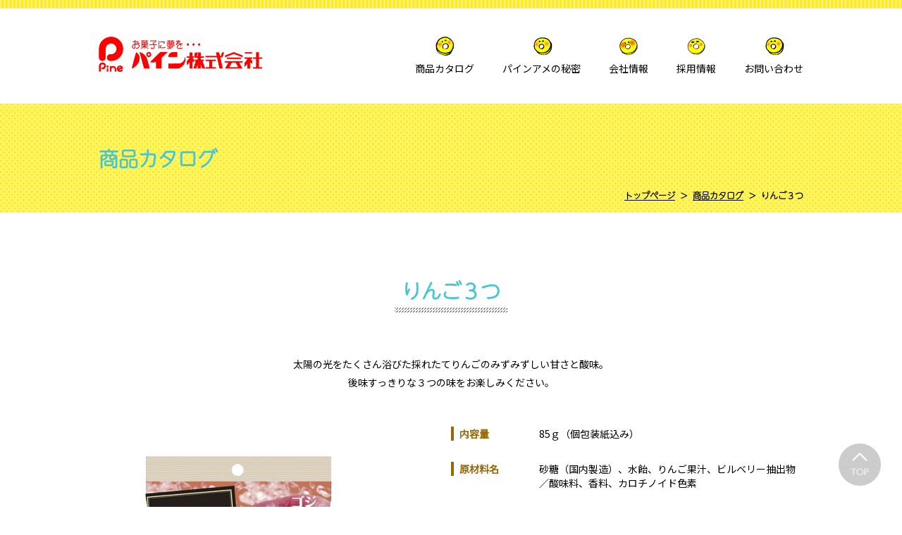

--- FILE ---
content_type: text/html; charset=UTF-8
request_url: https://www.pine.co.jp/apple3/
body_size: 5661
content:

<!DOCTYPE html>
<html lang="ja" class="no-js">
<head prefix="og: http://ogp.me/ns# fb: http://ogp.me/ns/fb# article: http://ogp.me/ns/article#">
    <meta charset="utf-8">
    <meta http-equiv="x-ua-compatible" content="ie=edge">
	
	<script async src="https://www.googletagmanager.com/gtag/js?id=G-GWGG7Z6NRJ"></script>

<title>  りんご３つ | パイン株式会社</title>
    <meta name="description" content="お菓子に夢を…パインアメのパイン株式会社">
    <meta name="keywords" itemprop="keywords" content="お菓子,パインアメ" />
    <meta id="viewport" name="viewport" content="width=device-width,initial-scale=1,shrink-to-fit=no" />
    <meta name="format-detection" content="telephone=no">
                <meta property="og:locale" content="ja_JP">
      <meta property="og:title" content="りんご３つ">
      <meta property="og:description" content="<br />
<b>Warning</b>:  count(): Parameter must be an array or an object that implements Countable in <b>/home/pineame/pine.co.jp/public_html/wp/wp-includes/post-template.php</b> on line <b>284</b><br />
">
      <meta property="og:type" content="archive">
      <meta property="og:url" content="https://www.pine.co.jp/apple3/">
      <meta property="og:image" content="https://www.pine.co.jp/wp/wp-content/uploads/2018/09/f23f0b7822ef305d2fcb69a16f951795.png">
      <meta name="twitter:card" content="summary">
        <link rel="apple-touch-icon" href="https://www.pine.co.jp/wp/wp-content/themes/pineame/img/common/apple-touch-icon.png">
    <link rel="shortcut icon" href="https://www.pine.co.jp/wp/wp-content/themes/pineame/img/common/favicon.ico">
    <link rel="stylesheet" href="https://www.pine.co.jp/wp/wp-content/themes/pineame/css/style.css?02">
    <link href="https://fonts.googleapis.com/css?family=Lato|Noto+Sans+JP|Noto+Serif+JP:200,300,400" rel="stylesheet">
    <script>
      (function(d) {
        var config = {
          kitId: 'dnr4zku',
          scriptTimeout: 3000,
          async: true
        },
        h=d.documentElement,t=setTimeout(function(){h.className=h.className.replace(/\bwf-loading\b/g,"")+" wf-inactive";},config.scriptTimeout),tk=d.createElement("script"),f=false,s=d.getElementsByTagName("script")[0],a;h.className+=" wf-loading";tk.src='https://use.typekit.net/'+config.kitId+'.js';tk.async=true;tk.onload=tk.onreadystatechange=function(){a=this.readyState;if(f||a&&a!="complete"&&a!="loaded")return;f=true;clearTimeout(t);try{Typekit.load(config)}catch(e){}};s.parentNode.insertBefore(tk,s)
      })(document);
    </script>
    <script src="https://www.pine.co.jp/wp/wp-content/themes/pineame/js/jquery-3.1.1.min.js" defer></script>
    <script src="https://www.pine.co.jp/wp/wp-content/themes/pineame/js/jquery.easing.1.3.mine.js" defer></script>
    <script src="https://www.pine.co.jp/wp/wp-content/themes/pineame/js/slick.min.js" defer></script>
    <script src="https://www.pine.co.jp/wp/wp-content/themes/pineame/js/main.js" defer></script>
</head>

<body class="post-template-default single single-post postid-242 single-format-standard">
<div id="container" lang="ja">
  <header class="header">
    <div class="header_bgWhiteArea">
      <div class="header_inner">
        <h1 class="logoArea">
          <div class="logoArea_logo"><a href="https://www.pine.co.jp/"><img src="https://www.pine.co.jp/wp/wp-content/themes/pineame/img/common/logo.png" alt="お菓子に夢を…パイン株式会社"></a></div>
        </h1>
        <div class="dwMenu sp">
          <div class="menu_trigger">
            <span></span>
            <span></span>
            <span></span>
          </div>
          <span class="btn_drawer_text">MENU</span>
        </div>
        <nav class="gNavi">
          <ul class="gNavi_ul">
            <li class="sp_only">
              <a href="https://www.pine.co.jp/">
                <div class="gNavi_ul_img"><img src="https://www.pine.co.jp/wp/wp-content/themes/pineame/img/common/nav_item.png" alt=""></div>
                <span class="gNavi_ul_text">TOP</span>
              </a>
            </li>
            <li>
              <a href="https://www.pine.co.jp/product/">
                <div class="gNavi_ul_img"><img src="https://www.pine.co.jp/wp/wp-content/themes/pineame/img/common/nav_item.png" alt=""></div>
                <span class="gNavi_ul_text">商品カタログ</span>
              </a>
            </li>
            <li class="is_submenu">
              <a href="https://www.pine.co.jp/secret/">
                <div class="gNavi_ul_img"><img src="https://www.pine.co.jp/wp/wp-content/themes/pineame/img/common/nav_secret.png" alt=""></div>
                <span class="gNavi_ul_text">パインアメの秘密</span>
              </a>
              <div class="gNavi_sub">
                <ul class="gNavi_sub_inner">
                  <li class="sp_only"><a href="https://www.pine.co.jp/secret/">パインアメの歴史</a></li>
                  <li><a href="https://www.pine.co.jp/secret/himitsu/">おいしさの秘密</a></li>
                  <li><a href="https://www.pine.co.jp/secret/factory/">バーチャル工場見学</a></li>
                  <li><a href="https://www.pine.co.jp/secret/collaboration/">パインアメコラボ商品</a></li>
                  <li><a href="https://www.pine.co.jp/secret/corporation/">法人様向けオリジナル商品(OEM)の<br class="sp">ご案内</a></li>
                </ul>
              </div>
            </li>
            <li class="is_submenu">
              <a href="https://www.pine.co.jp/about/">
                <div class="gNavi_ul_img"><img src="https://www.pine.co.jp/wp/wp-content/themes/pineame/img/common/nav_about.png" alt=""></div>
                <span class="gNavi_ul_text">会社情報</span>
              </a>
              <div class="gNavi_sub">
                <ul class="gNavi_sub_inner">
                  <li><a href="https://www.pine.co.jp/about/">会社案内・代表メッセージ</a></li>
                  <li><a href="https://www.pine.co.jp/about/company/">会社概要</a></li>
                  <li><a href="https://www.pine.co.jp/about/enkaku/">沿革・製品経歴</a></li>
                  <li><a href="https://www.pine.co.jp/about/rinen/">経営理念</a></li>
                </ul>
              </div>
            </li>
            <li><a href="https://www.pine.co.jp/recruit/">
              <div class="gNavi_ul_img"><img src="https://www.pine.co.jp/wp/wp-content/themes/pineame/img/common/nav_recruit.png" alt=""></div>
              <span class="gNavi_ul_text">採用情報</span>
            </a></li>
            <li><a href="https://www.pine.co.jp/contact/">
              <div class="gNavi_ul_img"><img src="https://www.pine.co.jp/wp/wp-content/themes/pineame/img/common/nav_secret.png" alt=""></div>
              <span class="gNavi_ul_text">お問い合わせ</span>
            </a></li>
          </ul>
        </nav>
      </div>
    </div>
  </header>
    <main class="main">
          <h2 class="pageTitle">
      <div class="pageTitle_inner">
        <div class="pageTitle_text">商品カタログ</div>
        <ul class="pankuzu">
          <li><a href="https://www.pine.co.jp/">トップページ</a></li>
          <li><a href="https://www.pine.co.jp/product/">商品カタログ</a></li>
          <li>りんご３つ</li>
        </ul>
      </div>
    </h2>
    <section>
      <h3 class="title_center">
        <span class="title_center_inner">りんご３つ</span>
      </h3>
      <div class="al_c contents_center">
        <p><p>太陽の光をたくさん浴びた採れたてりんごのみずみずしい甘さと酸味。<br />
後味すっきりな３つの味をお楽しみください。</p>
</p>
      </div>
    </section>
    <div class="itemDetail section_03">
      <div class="itemDetail_img"><img width="800" height="938" src="https://www.pine.co.jp/wp/wp-content/uploads/2018/09/f23f0b7822ef305d2fcb69a16f951795.png" class="attachment-post-thumbnail size-post-thumbnail wp-post-image" alt="" srcset="https://www.pine.co.jp/wp/wp-content/uploads/2018/09/f23f0b7822ef305d2fcb69a16f951795.png 800w, https://www.pine.co.jp/wp/wp-content/uploads/2018/09/f23f0b7822ef305d2fcb69a16f951795-284x334.png 284w, https://www.pine.co.jp/wp/wp-content/uploads/2018/09/f23f0b7822ef305d2fcb69a16f951795-256x300.png 256w, https://www.pine.co.jp/wp/wp-content/uploads/2018/09/f23f0b7822ef305d2fcb69a16f951795-768x900.png 768w" sizes="(max-width: 800px) 100vw, 800px" /></div>
      <div class="itemDetail_main">
        <div class="itemDetailInfo_wrap">
          <div class="itemDetailInfo">
            <h4 class="itemDetailInfo_title">内容量</h4>
            <div class="itemDetailInfo_text">
              85ｇ（個包装紙込み）            </div>
          </div>
          <div class="itemDetailInfo">
            <h4 class="itemDetailInfo_title">原材料名</h4>
            <div class="itemDetailInfo_text">
              砂糖（国内製造）、水飴、りんご果汁、ビルベリー抽出物／酸味料、香料、カロチノイド色素            </div>
          </div>
          <div class="itemDetailInfo">
            <h4 class="itemDetailInfo_title">栄養成分表示</h4>
            <div class="itemDetailInfo_text">
                                      <div class="itemDetailInfo_text_one">
                          【ジョナゴールド】１粒（4.6ｇ）当たり　（推定値）                          <dl class="itemDetailSub">
                                                          <dt class="itemDetailSub_title">エネルギー</dt>
                              <dd class="itemDetailSub_text">17.5kcal</dd>
                                                                                      <dt class="itemDetailSub_title">炭水化物</dt>
                              <dd class="itemDetailSub_text">4.5g</dd>
                                                                                      <dt class="itemDetailSub_title">たんぱく質</dt>
                              <dd class="itemDetailSub_text">0g</dd>
                                                                                      <dt class="itemDetailSub_title">食塩相当量</dt>
                              <dd class="itemDetailSub_text">0g</dd>
                                                                                                                  <dt class="itemDetailSub_title">脂質</dt>
                              <dd class="itemDetailSub_text">0g</dd>
                                                                                                              </dl>
                        </div>
                                                <div class="itemDetailInfo_text_one">
                          【きおう】１粒（4.6ｇ）当たり　（推定値）                          <dl class="itemDetailSub">
                                                          <dt class="itemDetailSub_title">エネルギー</dt>
                              <dd class="itemDetailSub_text">17.5kcal</dd>
                                                                                      <dt class="itemDetailSub_title">炭水化物</dt>
                              <dd class="itemDetailSub_text">4.5g</dd>
                                                                                      <dt class="itemDetailSub_title">たんぱく質</dt>
                              <dd class="itemDetailSub_text">0g</dd>
                                                                                      <dt class="itemDetailSub_title">食塩相当量</dt>
                              <dd class="itemDetailSub_text">0g</dd>
                                                                                                                  <dt class="itemDetailSub_title">脂質</dt>
                              <dd class="itemDetailSub_text">0g</dd>
                                                                                                              </dl>
                        </div>
                                                <div class="itemDetailInfo_text_one">
                          【ふじ】１粒（4.6ｇ）当たり　（推定値）                          <dl class="itemDetailSub">
                                                          <dt class="itemDetailSub_title">エネルギー</dt>
                              <dd class="itemDetailSub_text">17.5kcal</dd>
                                                                                      <dt class="itemDetailSub_title">炭水化物</dt>
                              <dd class="itemDetailSub_text">4.5g</dd>
                                                                                      <dt class="itemDetailSub_title">たんぱく質</dt>
                              <dd class="itemDetailSub_text">0g</dd>
                                                                                      <dt class="itemDetailSub_title">食塩相当量</dt>
                              <dd class="itemDetailSub_text">0g</dd>
                                                                                                                  <dt class="itemDetailSub_title">脂質</dt>
                              <dd class="itemDetailSub_text">0g</dd>
                                                                                                              </dl>
                        </div>
                                    </div>
          </div>
                              <div class="itemDetailInfo">
            <h4 class="itemDetailInfo_title">アレルギー物質<br><span style="display:block; font-size:80%; line-height:1.2;">特定原材料と<br class="pc">それに準ずるもの</span></h4>
            <div class="itemDetailInfo_text">
              りんご            </div>
          </div>
                  </div>
        <div class="small_section">
          <p>商品の規格変更などにより、ホームページと商品パッケージの記載内容が異なる場合がございます。<br>ご購入・お召し上がりの際は、必ずお手元の商品の表示内容をご確認ください。</p>
        </div>
        <div class="itemDetailFree">
                  </div>
        <div class="storesjp-button" data-storesjp-item="5642d409ef3377427b0009d0" data-storesjp-variation="5642d409ef3377427b0009d1" data-storesjp-name="imori" data-storesjp-layout="layout_a" data-storesjp-lang="ja" ></div><script>(function(d,s,id){var st=d.getElementsByTagName(s)[0];if(d.getElementById(id)){return;}var nst=d.createElement(s);nst.id=id;nst.src="//btn.stores.jp/button.js";nst.charset="UTF-8";st.parentNode.insertBefore(nst,st);})(document, "script", "storesjp-button");</script>        
      </div>
    </div>
  
    <section id="fukuro" class="contents_center">
      <h3 class="title_center">
        <span class="title_center_inner">袋物キャンディ</span>
      </h3>
      <div class="item_wrap">
                <section class="item">
          <a href="https://www.pine.co.jp/pine/">
                        <div class="item_img"><img width="284" height="334" src="https://www.pine.co.jp/wp/wp-content/uploads/2018/09/product_fukuro01-test-284x334.png" class="attachment-thumbnail size-thumbnail wp-post-image" alt="" srcset="https://www.pine.co.jp/wp/wp-content/uploads/2018/09/product_fukuro01-test-284x334.png 284w, https://www.pine.co.jp/wp/wp-content/uploads/2018/09/product_fukuro01-test-256x300.png 256w, https://www.pine.co.jp/wp/wp-content/uploads/2018/09/product_fukuro01-test-768x900.png 768w, https://www.pine.co.jp/wp/wp-content/uploads/2018/09/product_fukuro01-test.png 800w" sizes="(max-width: 284px) 100vw, 284px" /></div>
            <h4 class="item_name">パインアメ</h4>
          </a>
        </section>
                <section class="item">
          <a href="https://www.pine.co.jp/post-1826/">
                        <div class="item_img"><img width="284" height="334" src="https://www.pine.co.jp/wp/wp-content/uploads/2018/09/414f5573e445eced8205a41ad0f8ae60-284x334.png" class="attachment-thumbnail size-thumbnail wp-post-image" alt="" srcset="https://www.pine.co.jp/wp/wp-content/uploads/2018/09/414f5573e445eced8205a41ad0f8ae60-284x334.png 284w, https://www.pine.co.jp/wp/wp-content/uploads/2018/09/414f5573e445eced8205a41ad0f8ae60-256x300.png 256w, https://www.pine.co.jp/wp/wp-content/uploads/2018/09/414f5573e445eced8205a41ad0f8ae60-768x900.png 768w, https://www.pine.co.jp/wp/wp-content/uploads/2018/09/414f5573e445eced8205a41ad0f8ae60.png 800w" sizes="(max-width: 284px) 100vw, 284px" /></div>
            <h4 class="item_name">オレンジアメ</h4>
          </a>
        </section>
                <section class="item">
          <a href="https://www.pine.co.jp/awadama/">
                        <div class="item_img"><img width="284" height="334" src="https://www.pine.co.jp/wp/wp-content/uploads/2018/09/65db5a6e1f6b5f37f920e11f1db23008-284x334.png" class="attachment-thumbnail size-thumbnail wp-post-image" alt="" srcset="https://www.pine.co.jp/wp/wp-content/uploads/2018/09/65db5a6e1f6b5f37f920e11f1db23008-284x334.png 284w, https://www.pine.co.jp/wp/wp-content/uploads/2018/09/65db5a6e1f6b5f37f920e11f1db23008-256x300.png 256w, https://www.pine.co.jp/wp/wp-content/uploads/2018/09/65db5a6e1f6b5f37f920e11f1db23008-768x900.png 768w, https://www.pine.co.jp/wp/wp-content/uploads/2018/09/65db5a6e1f6b5f37f920e11f1db23008.png 800w" sizes="(max-width: 284px) 100vw, 284px" /></div>
            <h4 class="item_name">あわだま</h4>
          </a>
        </section>
                <section class="item">
          <a href="https://www.pine.co.jp/grape3/">
                        <div class="item_img"><img width="284" height="334" src="https://www.pine.co.jp/wp/wp-content/uploads/2018/09/d8c31bb4a87c9a20604911de2bebab05-284x334.png" class="attachment-thumbnail size-thumbnail wp-post-image" alt="" srcset="https://www.pine.co.jp/wp/wp-content/uploads/2018/09/d8c31bb4a87c9a20604911de2bebab05-284x334.png 284w, https://www.pine.co.jp/wp/wp-content/uploads/2018/09/d8c31bb4a87c9a20604911de2bebab05-256x300.png 256w, https://www.pine.co.jp/wp/wp-content/uploads/2018/09/d8c31bb4a87c9a20604911de2bebab05-768x900.png 768w, https://www.pine.co.jp/wp/wp-content/uploads/2018/09/d8c31bb4a87c9a20604911de2bebab05.png 800w" sizes="(max-width: 284px) 100vw, 284px" /></div>
            <h4 class="item_name">ぶどう３つ</h4>
          </a>
        </section>
                <section class="item">
          <a href="https://www.pine.co.jp/apple3/">
                        <div class="item_img"><img width="284" height="334" src="https://www.pine.co.jp/wp/wp-content/uploads/2018/09/f23f0b7822ef305d2fcb69a16f951795-284x334.png" class="attachment-thumbnail size-thumbnail wp-post-image" alt="" srcset="https://www.pine.co.jp/wp/wp-content/uploads/2018/09/f23f0b7822ef305d2fcb69a16f951795-284x334.png 284w, https://www.pine.co.jp/wp/wp-content/uploads/2018/09/f23f0b7822ef305d2fcb69a16f951795-256x300.png 256w, https://www.pine.co.jp/wp/wp-content/uploads/2018/09/f23f0b7822ef305d2fcb69a16f951795-768x900.png 768w, https://www.pine.co.jp/wp/wp-content/uploads/2018/09/f23f0b7822ef305d2fcb69a16f951795.png 800w" sizes="(max-width: 284px) 100vw, 284px" /></div>
            <h4 class="item_name">りんご３つ</h4>
          </a>
        </section>
                <section class="item">
          <a href="https://www.pine.co.jp/peach3/">
                        <div class="item_img"><img width="284" height="334" src="https://www.pine.co.jp/wp/wp-content/uploads/2018/09/7097a61ee30e77a49808bdd4b92522ba-284x334.png" class="attachment-thumbnail size-thumbnail wp-post-image" alt="" srcset="https://www.pine.co.jp/wp/wp-content/uploads/2018/09/7097a61ee30e77a49808bdd4b92522ba-284x334.png 284w, https://www.pine.co.jp/wp/wp-content/uploads/2018/09/7097a61ee30e77a49808bdd4b92522ba-256x300.png 256w, https://www.pine.co.jp/wp/wp-content/uploads/2018/09/7097a61ee30e77a49808bdd4b92522ba-768x900.png 768w, https://www.pine.co.jp/wp/wp-content/uploads/2018/09/7097a61ee30e77a49808bdd4b92522ba.png 800w" sizes="(max-width: 284px) 100vw, 284px" /></div>
            <h4 class="item_name">もも３つ</h4>
          </a>
        </section>
                <section class="item">
          <a href="https://www.pine.co.jp/post-3214/">
            <span class="item_newicon">NEW</span>            <div class="item_img"><img width="284" height="334" src="https://www.pine.co.jp/wp/wp-content/uploads/2025/08/cc62d5a32a549e6d72098e1f9c5e4369-284x334.png" class="attachment-thumbnail size-thumbnail wp-post-image" alt="" srcset="https://www.pine.co.jp/wp/wp-content/uploads/2025/08/cc62d5a32a549e6d72098e1f9c5e4369-284x334.png 284w, https://www.pine.co.jp/wp/wp-content/uploads/2025/08/cc62d5a32a549e6d72098e1f9c5e4369-256x300.png 256w, https://www.pine.co.jp/wp/wp-content/uploads/2025/08/cc62d5a32a549e6d72098e1f9c5e4369-768x900.png 768w, https://www.pine.co.jp/wp/wp-content/uploads/2025/08/cc62d5a32a549e6d72098e1f9c5e4369.png 800w" sizes="(max-width: 284px) 100vw, 284px" /></div>
            <h4 class="item_name">白桃のど飴</h4>
          </a>
        </section>
                <section class="item">
          <a href="https://www.pine.co.jp/strawberry/">
                        <div class="item_img"><img width="284" height="334" src="https://www.pine.co.jp/wp/wp-content/uploads/2023/09/013d5a175c510d4e228b09454db3b1a4-284x334.png" class="attachment-thumbnail size-thumbnail wp-post-image" alt="" srcset="https://www.pine.co.jp/wp/wp-content/uploads/2023/09/013d5a175c510d4e228b09454db3b1a4-284x334.png 284w, https://www.pine.co.jp/wp/wp-content/uploads/2023/09/013d5a175c510d4e228b09454db3b1a4-256x300.png 256w, https://www.pine.co.jp/wp/wp-content/uploads/2023/09/013d5a175c510d4e228b09454db3b1a4-768x900.png 768w, https://www.pine.co.jp/wp/wp-content/uploads/2023/09/013d5a175c510d4e228b09454db3b1a4.png 800w" sizes="(max-width: 284px) 100vw, 284px" /></div>
            <h4 class="item_name">いちごのど飴</h4>
          </a>
        </section>
                <section class="item">
          <a href="https://www.pine.co.jp/post-2950/">
                        <div class="item_img"><img width="284" height="334" src="https://www.pine.co.jp/wp/wp-content/uploads/2025/02/a50c72c63697aab44135e205c5ee5554-284x334.png" class="attachment-thumbnail size-thumbnail wp-post-image" alt="" srcset="https://www.pine.co.jp/wp/wp-content/uploads/2025/02/a50c72c63697aab44135e205c5ee5554-284x334.png 284w, https://www.pine.co.jp/wp/wp-content/uploads/2025/02/a50c72c63697aab44135e205c5ee5554-256x300.png 256w, https://www.pine.co.jp/wp/wp-content/uploads/2025/02/a50c72c63697aab44135e205c5ee5554-768x900.png 768w, https://www.pine.co.jp/wp/wp-content/uploads/2025/02/a50c72c63697aab44135e205c5ee5554.png 800w" sizes="(max-width: 284px) 100vw, 284px" /></div>
            <h4 class="item_name">メンタームのど飴</h4>
          </a>
        </section>
                <section class="item">
          <a href="https://www.pine.co.jp/post-915/">
                        <div class="item_img"><img width="284" height="334" src="https://www.pine.co.jp/wp/wp-content/uploads/2018/09/95c672b300d0590f5d34ba3c927c508f-284x334.png" class="attachment-thumbnail size-thumbnail wp-post-image" alt="" srcset="https://www.pine.co.jp/wp/wp-content/uploads/2018/09/95c672b300d0590f5d34ba3c927c508f-284x334.png 284w, https://www.pine.co.jp/wp/wp-content/uploads/2018/09/95c672b300d0590f5d34ba3c927c508f-256x300.png 256w, https://www.pine.co.jp/wp/wp-content/uploads/2018/09/95c672b300d0590f5d34ba3c927c508f-768x900.png 768w, https://www.pine.co.jp/wp/wp-content/uploads/2018/09/95c672b300d0590f5d34ba3c927c508f.png 800w" sizes="(max-width: 284px) 100vw, 284px" /></div>
            <h4 class="item_name">梅シロップのど飴</h4>
          </a>
        </section>
                <section class="item">
          <a href="https://www.pine.co.jp/post-2192/">
                        <div class="item_img"><img width="284" height="334" src="https://www.pine.co.jp/wp/wp-content/uploads/2023/01/4e5c902659f0b53c14fed1296e134dde-284x334.png" class="attachment-thumbnail size-thumbnail wp-post-image" alt="" srcset="https://www.pine.co.jp/wp/wp-content/uploads/2023/01/4e5c902659f0b53c14fed1296e134dde-284x334.png 284w, https://www.pine.co.jp/wp/wp-content/uploads/2023/01/4e5c902659f0b53c14fed1296e134dde-256x300.png 256w, https://www.pine.co.jp/wp/wp-content/uploads/2023/01/4e5c902659f0b53c14fed1296e134dde-768x900.png 768w, https://www.pine.co.jp/wp/wp-content/uploads/2023/01/4e5c902659f0b53c14fed1296e134dde.png 800w" sizes="(max-width: 284px) 100vw, 284px" /></div>
            <h4 class="item_name">皮ごとたべるレモネード</h4>
          </a>
        </section>
                <section class="item">
          <a href="https://www.pine.co.jp/post-3210/">
            <span class="item_newicon">NEW</span>            <div class="item_img"><img width="284" height="334" src="https://www.pine.co.jp/wp/wp-content/uploads/2025/08/364d2fff3d5686523e0a85bbf4a026fb-284x334.png" class="attachment-thumbnail size-thumbnail wp-post-image" alt="" srcset="https://www.pine.co.jp/wp/wp-content/uploads/2025/08/364d2fff3d5686523e0a85bbf4a026fb-284x334.png 284w, https://www.pine.co.jp/wp/wp-content/uploads/2025/08/364d2fff3d5686523e0a85bbf4a026fb-256x300.png 256w, https://www.pine.co.jp/wp/wp-content/uploads/2025/08/364d2fff3d5686523e0a85bbf4a026fb-768x900.png 768w, https://www.pine.co.jp/wp/wp-content/uploads/2025/08/364d2fff3d5686523e0a85bbf4a026fb.png 800w" sizes="(max-width: 284px) 100vw, 284px" /></div>
            <h4 class="item_name">カリッとコーン</h4>
          </a>
        </section>
                <section class="item">
          <a href="https://www.pine.co.jp/konayuki/">
                        <div class="item_img"><img width="284" height="334" src="https://www.pine.co.jp/wp/wp-content/uploads/2018/09/010acf212f95d2eef24feaafc16f6593-284x334.png" class="attachment-thumbnail size-thumbnail wp-post-image" alt="" srcset="https://www.pine.co.jp/wp/wp-content/uploads/2018/09/010acf212f95d2eef24feaafc16f6593-284x334.png 284w, https://www.pine.co.jp/wp/wp-content/uploads/2018/09/010acf212f95d2eef24feaafc16f6593-256x300.png 256w, https://www.pine.co.jp/wp/wp-content/uploads/2018/09/010acf212f95d2eef24feaafc16f6593-768x900.png 768w, https://www.pine.co.jp/wp/wp-content/uploads/2018/09/010acf212f95d2eef24feaafc16f6593.png 800w" sizes="(max-width: 284px) 100vw, 284px" /></div>
            <h4 class="item_name">粉雪のど飴　苺</h4>
          </a>
        </section>
                <section class="item">
          <a href="https://www.pine.co.jp/donguri_mix/">
                        <div class="item_img"><img width="284" height="334" src="https://www.pine.co.jp/wp/wp-content/uploads/2018/09/206c318716ea34dfd30ab1c60514e7f7-284x334.png" class="attachment-thumbnail size-thumbnail wp-post-image" alt="" srcset="https://www.pine.co.jp/wp/wp-content/uploads/2018/09/206c318716ea34dfd30ab1c60514e7f7-284x334.png 284w, https://www.pine.co.jp/wp/wp-content/uploads/2018/09/206c318716ea34dfd30ab1c60514e7f7-256x300.png 256w, https://www.pine.co.jp/wp/wp-content/uploads/2018/09/206c318716ea34dfd30ab1c60514e7f7-768x900.png 768w, https://www.pine.co.jp/wp/wp-content/uploads/2018/09/206c318716ea34dfd30ab1c60514e7f7.png 800w" sizes="(max-width: 284px) 100vw, 284px" /></div>
            <h4 class="item_name">どんぐりガム<br>ミックス</h4>
          </a>
        </section>
                <section class="item">
          <a href="https://www.pine.co.jp/post-2354/">
                        <div class="item_img"><img width="284" height="334" src="https://www.pine.co.jp/wp/wp-content/uploads/2023/09/00819a0523c8d69e61c672e1d0ca7004-284x334.png" class="attachment-thumbnail size-thumbnail wp-post-image" alt="" srcset="https://www.pine.co.jp/wp/wp-content/uploads/2023/09/00819a0523c8d69e61c672e1d0ca7004-284x334.png 284w, https://www.pine.co.jp/wp/wp-content/uploads/2023/09/00819a0523c8d69e61c672e1d0ca7004-256x300.png 256w, https://www.pine.co.jp/wp/wp-content/uploads/2023/09/00819a0523c8d69e61c672e1d0ca7004-768x900.png 768w, https://www.pine.co.jp/wp/wp-content/uploads/2023/09/00819a0523c8d69e61c672e1d0ca7004.png 800w" sizes="(max-width: 284px) 100vw, 284px" /></div>
            <h4 class="item_name">茶葉のど飴</h4>
          </a>
        </section>
                <section class="item">
          <a href="https://www.pine.co.jp/post-3175/">
            <span class="item_newicon">NEW</span>            <div class="item_img"><img width="284" height="334" src="https://www.pine.co.jp/wp/wp-content/uploads/2025/09/ece6bbdc3ac7788844bfe635d7648d33-284x334.png" class="attachment-thumbnail size-thumbnail wp-post-image" alt="" srcset="https://www.pine.co.jp/wp/wp-content/uploads/2025/09/ece6bbdc3ac7788844bfe635d7648d33-284x334.png 284w, https://www.pine.co.jp/wp/wp-content/uploads/2025/09/ece6bbdc3ac7788844bfe635d7648d33-256x300.png 256w, https://www.pine.co.jp/wp/wp-content/uploads/2025/09/ece6bbdc3ac7788844bfe635d7648d33-768x900.png 768w, https://www.pine.co.jp/wp/wp-content/uploads/2025/09/ece6bbdc3ac7788844bfe635d7648d33.png 800w" sizes="(max-width: 284px) 100vw, 284px" /></div>
            <h4 class="item_name">ドーナツキャンディ</h4>
          </a>
        </section>
                <section class="item">
          <a href="https://www.pine.co.jp/domo/">
            <span class="item_newicon">NEW</span>            <div class="item_img"><img width="284" height="334" src="https://www.pine.co.jp/wp/wp-content/uploads/2025/09/017d47d62b4f0d44379cf9e1e289f8ff-284x334.png" class="attachment-thumbnail size-thumbnail wp-post-image" alt="" srcset="https://www.pine.co.jp/wp/wp-content/uploads/2025/09/017d47d62b4f0d44379cf9e1e289f8ff-284x334.png 284w, https://www.pine.co.jp/wp/wp-content/uploads/2025/09/017d47d62b4f0d44379cf9e1e289f8ff-256x300.png 256w, https://www.pine.co.jp/wp/wp-content/uploads/2025/09/017d47d62b4f0d44379cf9e1e289f8ff-768x900.png 768w, https://www.pine.co.jp/wp/wp-content/uploads/2025/09/017d47d62b4f0d44379cf9e1e289f8ff.png 800w" sizes="(max-width: 284px) 100vw, 284px" /></div>
            <h4 class="item_name">ドモホルン<br>リンクル<br>のど飴</h4>
          </a>
        </section>
              </div>
    </section>
<div class="bnArea">
      <div class="bnArea_content">
              <a href="https://twitter.com/pain_ame" target="_blank">
          <img src="https://www.pine.co.jp/wp/wp-content/uploads/2024/06/367947ab4136052a6703f8a4682804f1.jpg" alt="バナー９">
        </a>
          </div>
      <div class="bnArea_content">
              <a href="https://www.instagram.com/pineame_pr/?hl=ja" target="_blank">
          <img src="https://www.pine.co.jp/wp/wp-content/uploads/2018/09/bn_instagram.jpg" alt="バナー4">
        </a>
          </div>
      <div class="bnArea_content">
              <a href="https://www.facebook.com/pine.jp/" target="_blank">
          <img src="https://www.pine.co.jp/wp/wp-content/uploads/2018/09/bn_facebook.jpg" alt="バナー3">
        </a>
          </div>
      <div class="bnArea_content">
              <a href="https://store.line.me/stickershop/product/1051048/ja" target="_blank">
          <img src="https://www.pine.co.jp/wp/wp-content/uploads/2018/09/bn_line_01.jpg" alt="バナー1">
        </a>
          </div>
      <div class="bnArea_content">
              <a href="https://store.line.me/emojishop/product/63f4654f6706fd6f0a27ef4d/ja" target="_blank">
          <img src="https://www.pine.co.jp/wp/wp-content/uploads/2023/03/bn_line_07.jpg" alt="バナー6">
        </a>
          </div>
      <div class="bnArea_content">
              <a href="https://store.line.me/themeshop/product/97d45e2a-8277-4e58-be14-4c678116c487/ja" target="_blank">
          <img src="https://www.pine.co.jp/wp/wp-content/uploads/2018/09/bn_line_02.jpg" alt="バナー2">
        </a>
          </div>
      <div class="bnArea_content">
              <a href="https://pineame.net/" target="_blank">
          <img src="https://www.pine.co.jp/wp/wp-content/uploads/2018/09/bn_netshop.jpg" alt="バナー5">
        </a>
          </div>
      <div class="bnArea_content">
              <a href="https://suzuri.jp/pineame_beans_official" target="_blank">
          <img src="https://www.pine.co.jp/wp/wp-content/uploads/2024/04/goods.png" alt="バナー８">
        </a>
          </div>
      <div class="bnArea_content">
              <a href="http://www.beanscoffee.co.jp/index.html" target="_blank">
          <img src="https://www.pine.co.jp/wp/wp-content/uploads/2021/03/beans_banner.jpg" alt="バナー７">
        </a>
          </div>
  </div>

  </main>
<footer class="footer">
  <div class="pagetop"><a href="#"></a></div>
  <div class="footer_link">
    <ul>
      <li><a href="https://www.pine.co.jp/privacypolicy/">プライバシーポリシー</a></li>
      <li><a href="https://www.pine.co.jp/terms/">ご利用規約</a></li>
      <li><a href="https://www.pine.co.jp/faq/">よくあるご質問</a></li>
      <li><a href="https://www.pine.co.jp/sitemap/">サイトマップ</a></li>
    </ul>
  </div>
  <div class="footer_logo">
    <a href="https://www.pine.co.jp/"><img src="https://www.pine.co.jp/wp/wp-content/themes/pineame/img/common/logo.png" alt=""></a>
  </div>
  <small class="footer_copy">Copyright (C) PINE Co.,LTD All rights reserved. </small>
</footer>
</div><!--container-->

<!-- Google Analytics -->
<script type="text/javascript" src="https://www.pine.co.jp/wp/wp-content/themes/pineame/js/ga.js"></script>
<script type="text/javascript" src="https://www.pine.co.jp/wp/wp-content/themes/pineame/js/getTracker.js"></script>
<!-- /Google Analytics -->

</body>
</html>


--- FILE ---
content_type: text/css
request_url: https://www.pine.co.jp/wp/wp-content/themes/pineame/css/style.css?02
body_size: 12691
content:
@charset "UTF-8";

@-webkit-keyframes jump {
  0% {
    transform: translateY(0);
    -webkit-animation-timing-function: ease;
    animation-timing-function: ease;
  }

  10% {
    transform: translateY(-10px);
    -webkit-animation-timing-function: ease-in;
    animation-timing-function: ease-in;
  }

  38% {
    transform: translateY(0);
    -webkit-animation-timing-function: ease-out;
    animation-timing-function: ease-out;
  }

  55% {
    transform: translateY(-5px);
    -webkit-animation-timing-function: ease-in;
    animation-timing-function: ease-in;
  }

  72% {
    transform: translateY(0);
    -webkit-animation-timing-function: ease-out;
    animation-timing-function: ease-out;
  }

  81% {
    transform: translateY(-3px);
    -webkit-animation-timing-function: ease-in;
  }

  90% {
    transform: translateY(0);
    -webkit-animation-timing-function: ease-out;
    animation-timing-function: ease-out;
  }

  95% {
    transform: translateY(-1px);
    -webkit-animation-timing-function: ease-in;
    animation-timing-function: ease-in;
  }

  100% {
    transform: translateY(0);
    -webkit-animation-timing-function: ease-out;
    animation-timing-function: ease-out;
  }
}

@keyframes jump {
  0% {
    transform: translateY(0);
    -webkit-animation-timing-function: ease;
    animation-timing-function: ease;
  }

  10% {
    transform: translateY(-10px);
    -webkit-animation-timing-function: ease-in;
    animation-timing-function: ease-in;
  }

  38% {
    transform: translateY(0);
    -webkit-animation-timing-function: ease-out;
    animation-timing-function: ease-out;
  }

  55% {
    transform: translateY(-5px);
    -webkit-animation-timing-function: ease-in;
    animation-timing-function: ease-in;
  }

  72% {
    transform: translateY(0);
    -webkit-animation-timing-function: ease-out;
    animation-timing-function: ease-out;
  }

  81% {
    transform: translateY(-3px);
    -webkit-animation-timing-function: ease-in;
  }

  90% {
    transform: translateY(0);
    -webkit-animation-timing-function: ease-out;
    animation-timing-function: ease-out;
  }

  95% {
    transform: translateY(-1px);
    -webkit-animation-timing-function: ease-in;
    animation-timing-function: ease-in;
  }

  100% {
    transform: translateY(0);
    -webkit-animation-timing-function: ease-out;
    animation-timing-function: ease-out;
  }
}

html {
  color: #000;
  background: #FFF;
}

body,
div,
dl,
dt,
dd,
ul,
ol,
li,
h1,
h2,
h3,
h4,
h5,
h6,
pre,
code,
form,
fieldset,
legend,
input,
textarea,
p,
blockquote,
th,
td,
select,
main,
address {
  margin: 0;
  padding: 0;
  box-sizing: border-box;
}

/* HTML5 display-role reset for older browsers */

article,
aside,
details,
figcaption,
figure,
footer,
header,
hgroup,
menu,
nav,
section,
main {
  display: block;
  box-sizing: border-box;
}

a {
  box-sizing: border-box;
}

table {
  border-collapse: collapse;
  border-spacing: 0;
}

fieldset,
img {
  border: 0;
}

address,
caption,
cite,
code,
dfn,
em,
th,
var {
  font-style: normal;
  font-weight: normal;
}

strong {
  font-style: normal;
}

ul li {
  list-style: none;
}

caption,
th {
  text-align: left;
}

h1,
h2,
h3,
h4,
h5,
h6 {
  font-size: 100%;
  font-weight: normal;
}

q:before,
q:after {
  content: '';
}

abbr,
acronym {
  border: 0;
  font-variant: normal;
}

sup {
  vertical-align: text-bottom;
}

sub {
  vertical-align: text-top;
}

input,
textarea,
select {
  font-family: inherit;
  font-size: inherit;
  font-weight: inherit;
}

input,
textarea,
select {
  *font-size: 100%;
}

legend {
  color: #000;
}

figure {
  margin: 0;
}

img {
  -webkit-backface-visibility: hidden;
  backface-visibility: hidden;
}

html {
  font-size: 62.5%;
}

body {
  font-size: 1.4rem;
  font-family: "ヒラギノ角ゴ Pro W3", "Hiragino Kaku Gothic Pro", "Noto Sans JP", "游ゴシック Medium", "游ゴシック", YuGothic, "Lato", Meiryo, メイリオ, "ＭＳ Ｐゴシック", Verdana, Arial, sans-serif;
  -webkit-text-size-adjust: 100%;
  word-wrap: break-word;
}

.clearfix:after {
  content: "";
  clear: both;
  display: block;
}

img {
  width: 100%;
  vertical-align: bottom;
}

a {
  color: #000;
  text-decoration: none;
  transition: all 0.3s;
}

a img {
  opacity: 1;
  transition: all 0.3s;
}

p {
  line-height: 190%;
}

p:not(:last-child) {
  margin-bottom: 1.2rem;
}

ol {
  padding-left: 2rem;
}

ruby rt {
  font-size: 40%;
}

em {
  color: #e13838;
}

input[type=text],
textarea {
  -webkit-appearance: none;
  -moz-appearance: none;
  appearance: none;
  padding: 8px 10px;
  border: 1px solid  #b7b7b7;
}

textarea {
  width: 100%;
  height: 200px;
}

/* Slider */

.slick-slider {
  position: relative;
  display: block;
  box-sizing: border-box;
  -webkit-touch-callout: none;
  -webkit-user-select: none;
  -moz-user-select: none;
  -ms-user-select: none;
  user-select: none;
  touch-action: pan-y;
  -webkit-tap-highlight-color: transparent;
}

.slick-list {
  position: relative;
  overflow: hidden;
  display: block;
  margin: 0;
}

.js_slider .slick-list {
  padding: 0 90px 0 0;
}

.js_slider_02 .slick-list {
  padding: 0 90px 0 0;
}

.slick-list:focus {
  outline: none;
}

.slick-list.dragging {
  cursor: pointer;
  cursor: hand;
}

.slick-slider .slick-track,
.slick-slider .slick-list {
  transform: translate3d(0, 0, 0);
}

.slick-track {
  position: relative;
  left: 0;
  top: 0;
  display: block;
  margin-left: auto;
  margin-right: auto;
}

.slick-track:before,
.slick-track:after {
  content: "";
  display: table;
}

.slick-track:after {
  clear: both;
}

.slick-loading .slick-track {
  visibility: hidden;
}

.slick-slide {
  float: left;
  height: 100%;
  min-height: 1px;
  display: none;
}

[dir="rtl"] .slick-slide {
  float: right;
}

.slick-slide img {
  display: block;
}

.slick-slide.slick-loading img {
  display: none;
}

.slick-slide.dragging img {
  pointer-events: none;
}

.slick-initialized .slick-slide {
  display: block;
}

.slick-loading .slick-slide {
  visibility: hidden;
}

.slick-vertical .slick-slide {
  display: block;
  height: auto;
  border: 1px solid transparent;
}

.slick-arrow.slick-hidden {
  display: none;
}

/* Slider */

/* Icons */

@font-face {
  font-family: "slick";
  src: url("./fonts/slick.eot");
  src: url("./fonts/slick.eot?#iefix") format("embedded-opentype"), url("./fonts/slick.woff") format("woff"), url("./fonts/slick.ttf") format("truetype"), url("./fonts/slick.svg#slick") format("svg");
  font-weight: normal;
  font-style: normal;
}

/* Arrows */

.slick-arrow {
  z-index: 5;
}

.slick-prev,
.slick-next {
  position: absolute;
  display: block;
  height: 144px;
  width: 72.5px;
  line-height: 0px;
  font-size: 0px;
  cursor: pointer;
  background: transparent;
  color: transparent;
  top: 50%;
  padding: 0;
  border: none;
  outline: none;
}

.slick-prev:hover,
.slick-prev:focus,
.slick-next:hover,
.slick-next:focus {
  outline: none;
  color: transparent;
}

.slick-prev:hover:before,
.slick-prev:focus:before,
.slick-next:hover:before,
.slick-next:focus:before {
  opacity: 1;
}

.slick-prev.slick-disabled:before,
.slick-next.slick-disabled:before {
  opacity: 0.25;
}

.slick-prev:before,
.slick-next:before {
  font-size: 20px;
  line-height: 1;
  color: #ffeb24;
  opacity: 0.75;
  -webkit-font-smoothing: antialiased;
  -moz-osx-font-smoothing: grayscale;
}

.slick-prev {
  left: 0;
}

[dir="rtl"] .slick-prev {
  left: auto;
  right: -25px;
}

.slick-prev:before {
  content: '';
}

[dir="rtl"] .slick-prev:before {
  content: "→";
}

.slick-next {
  right: 0;
  background: url(../img/common/arrow_r.png) center center/contain no-repeat;
}

[dir="rtl"] .slick-next {
  left: -25px;
  right: auto;
}

.is_blue .slick-next {
  background: url(../img/common/arrow_yellow_r.png) center center/contain no-repeat;
}

.slick-next:before {
  content: '';
}

[dir="rtl"] .slick-next:before {
  content: "←";
}

/* Dots */

.slick-dots {
  position: absolute;
  bottom: 15px;
  list-style: none;
  display: block;
  text-align: center;
  padding: 0;
  margin: 0;
  width: 100%;
}

.slick-dots li {
  position: relative;
  display: inline-block;
  height: 20px;
  width: 20px;
  margin: 0 5px;
  padding: 0;
  cursor: pointer;
}

.slick-dots li button {
  border: 0;
  background: transparent;
  display: block;
  height: 20px;
  width: 20px;
  outline: none;
  line-height: 0px;
  font-size: 0px;
  color: transparent;
  padding: 5px;
  cursor: pointer;
}

.slick-dots li button:hover,
.slick-dots li button:focus {
  outline: none;
}

.slick-dots li button:hover:before,
.slick-dots li button:focus:before {
  opacity: 1;
}

.slick-dots li button:before {
  position: absolute;
  top: 0;
  left: 0;
  content: "•";
  width: 20px;
  height: 20px;
  font-size: 3rem;
  line-height: 20px;
  text-align: center;
  color: black;
  opacity: 0.25;
  -webkit-font-smoothing: antialiased;
  -moz-osx-font-smoothing: grayscale;
}

.slick-dots li.slick-active button:before {
  color: black;
  opacity: 0.75;
}

.header {
  padding-top: 12px;
  background: url(../img/common/bg_stripe.png) center center/5.5px;
}

.header_bgWhiteArea {
  background: #fff;
}

.header_inner {
  margin-left: auto;
  margin-right: auto;
  max-width: calc(1100px - 100px);
  width: 100%;
  display: flex;
  justify-content: space-between;
  padding: 40px 0;
}

.logoArea {
  max-width: 232px;
  width: 100%;
}

.gNavi {
  transition: all .3s;
  z-index: 10;
}

.dwMenu_active .gNavi {
  transform: translateY(0);
}

.gNavi_ul {
  position: relative;
  display: flex;
  justify-content: space-between;
  align-items: center;
}

.gNavi_ul_img {
  width: 34px;
  margin: 0 auto 8px;
}

.gNavi_ul > li + li {
  margin-left: 40px;
}

.gNavi_ul > li > a {
  display: block;
  position: relative;
  z-index: 3;
}

.gNavi_ul > li.is_open > a::before {
  transform: translateY(0);
  opacity: 1;
}

.gNavi_sub {
  position: absolute;
  top: 100%;
  left: 0;
  padding-top: 20px;
  z-index: 2;
  transform: scaleY(0);
  transform-origin: top;
  transition: all .3s;
}

.is_open .gNavi_sub,
a:hover .gNavi_sub {
  transform: scaleY(1);
}

.gNavi_sub_inner {
  position: relative;
  display: flex;
  flex-flow: row wrap;
  justify-content: center;
  padding: 5px 20px 5px;
  border: 1px solid #48c5d1;
  background: #fff;
  border-radius: 5px;
  z-index: 2;
  box-shadow: 3px 3px 0 0 #48c5d1;
}

.gNavi_sub_inner li {
  margin: 10px;
}

.gNavi_sub_inner li a {
  display: flex;
  align-items: center;
  color: #00819b;
  font-weight: bold;
}

.gNavi_sub_inner li a::before {
  content: "";
  display: inline-block;
  width: 20px;
  height: 20px;
  margin: 0 5px 0 0;
  background: url(../img/common/icon_circle.png) center center/9px no-repeat;
  transition: all .3s;
}

.dwMenu {
  position: fixed;
  top: 12px;
  right: 0;
  width: 17%;
  margin: 0;
  cursor: pointer;
  z-index: 11;
  transition: all .2s;
}

.dwMenu_active .dwMenu {
  left: auto;
  padding-bottom: 10px;
}

.dwMenu .menu_trigger {
  position: relative;
  width: 53px;
  height: 53px;
  margin: 0 auto;
  outline: none;
  background: none;
  border: none;
  cursor: pointer;
  display: block;
  -webkit-tap-highlight-color: transparent;
}

.dwMenu .menu_trigger span {
  display: inline-block;
  box-sizing: border-box;
  position: absolute;
  left: 9px;
  width: 35px;
  height: 2px;
  background-color: #000;
  transition: all 0.4s;
}

.dwMenu .menu_trigger span:nth-of-type(1) {
  top: 15px;
  -webkit-animation: menu-bar01 0.75s forwards;
  animation: menu-bar01 0.75s forwards;
}

.dwMenu .menu_trigger span:nth-of-type(2) {
  top: 26.5px;
  transition: all 0.25s 0.25s;
  opacity: 1;
}

.dwMenu .menu_trigger span:nth-of-type(3) {
  top: 38px;
  -webkit-animation: menu-bar02 0.75s forwards;
  animation: menu-bar02 0.75s forwards;
}

.dwMenu_active .dwMenu .menu_trigger span:nth-of-type(1) {
  transform: translateY(11.5px) rotate(-45deg);
}

.dwMenu_active .dwMenu .menu_trigger span:nth-of-type(2) {
  opacity: 0;
}

.dwMenu_active .dwMenu .menu_trigger span:nth-of-type(3) {
  transform: translateY(-11.5px) rotate(45deg);
}

.dwMenu .btn_drawer_text {
  display: block;
  margin-top: -7px;
  text-align: center;
  font-size: 1.1rem;
  color: #000;
}

.footer {
  padding: 60px 0;
  background: url(../img/common/bg_stripe.png) top left/5px;
}

.footer_link {
  text-align: center;
}

.footer_link ul {
  display: flex;
  flex-flow: row wrap;
  justify-content: center;
}

.footer_link ul li a {
  display: flex;
  align-items: center;
}

.footer_link ul li a::before {
  content: '';
  display: block;
  width: 9px;
  height: 9px;
  margin-right: 5px;
  background: url(../img/common/icon_circle_bk.png) center center/contain no-repeat;
  transition: all .3s;
}

.footer_logo {
  width: 189px;
  margin: 50px auto 40px;
}

.footer_copy {
  display: block;
  text-align: center;
}

html .pageTitle_text,
html .title_center_inner,
html .title_pinecircle,
html .pankuzu,
html .faqSec_title_q,
html .faqSec_answer_a {
  visibility: hidden;
}

html.wf-active .pageTitle_text,
html.wf-active .title_center_inner,
html.wf-active .title_pinecircle,
html.wf-active .pankuzu,
html.wf-active .faqSec_title_q,
html.wf-active .faqSec_answer_a {
  visibility: visible;
}

.is_new {
  position: relative;
}

.is_new::after {
  position: absolute;
  top: 0;
  left: 0;
  content: 'NEW';
  display: block;
  width: 120px;
  height: 38px;
  padding: 5px 10px 0;
  color: #ff0000;
  font-family: "Lato", "ヒラギノ角ゴ Pro W3", "Hiragino Kaku Gothic Pro", "Noto Sans JP", "游ゴシック Medium", "游ゴシック", YuGothic, "Lato", Meiryo, メイリオ, "ＭＳ Ｐゴシック", Verdana, Arial, sans-serif;
  font-style: italic;
  font-size: 2rem;
  text-align: center;
  background: #ffeb24;
  box-sizing: border-box;
}

.readCopy {
  margin-left: auto;
  margin-right: auto;
  max-width: calc(1100px - 100px);
  width: 100%;
  margin-bottom: 30px;
  text-align: center;
  font-size: 1.6rem;
  font-weight: bold;
}

.newsSec {
  overflow: hidden;
  background: url(../img/common/dot_gray.png) left bottom/13px repeat-x;
  padding-bottom: 20px;
}

#top .newsSec {
  padding-bottom: 0;
  background: none;
}

.newsSec + .newsSec {
  margin-top: 20px;
}

.newsSec_date {
  width: 100px;
  margin-top: 2px;
  font-family: "Lato", "ヒラギノ角ゴ Pro W3", "Hiragino Kaku Gothic Pro", "Noto Sans JP", "游ゴシック Medium", "游ゴシック", YuGothic, "Lato", Meiryo, メイリオ, "ＭＳ Ｐゴシック", Verdana, Arial, sans-serif;
  font-size: 1.5rem;
  color: #48c5d1;
  float: left;
}

.newsSec_icon {
  width: 110px;
  display: inline-block;
  float: left;
}

.newsSec_icon a {
  display: block;
  color: #fff;
  padding: 1px 5px;
  font-size: 1.2rem;
  text-align: center;
}

.newsSec_icon.is_green {
  background: #c3d82d;
}

.newsSec_icon.is_pink {
  background: #cc7db1;
}

.newsSec_icon.is_beige {
  background: #bfb480;
}

.newsSec_text {
  width: calc(100% - 240px);
  margin-left: 30px;
  float: left;
}

.doublebox {
  max-width: 335px;
  width: 100%;
  position: relative;
  width: calc(100% - 5px);
}

.doublebox a {
  position: relative;
  display: block;
  background: #fff;
  border: 1px solid #ffeb24;
  padding: 15px 15px 15px;
  z-index: 1;
}

.doublebox::after {
  content: '';
  position: relative;
  position: absolute;
  top: 3px;
  left: 3px;
  width: calc(100% - 2px);
  height: calc(100% - 2px);
  background: #ffeb24;
  border: 1px solid #ffeb24;
  transition: all 0.5s;
  z-index: 0;
}

.bnArea {
  display: flex;
  flex-flow: row wrap;
  margin: 60px 0;
}

.bnArea_content {
  width: 31%;
  margin-bottom: 30px;
}

.pageTitle {
  margin-bottom: 90px;
  background: url(../img/common/bg_dot_02.jpg) top left/8px;
  font-family: "a-otf-ud-shin-maru-go-pr6n", "ヒラギノ角ゴ Pro W3", "Hiragino Kaku Gothic Pro", "Noto Sans JP", "游ゴシック Medium", "游ゴシック", YuGothic, "Lato", Meiryo, メイリオ, "ＭＳ Ｐゴシック", Verdana, Arial, sans-serif;
  font-weight: bold;
}

.pageTitle.is_mg_s {
  margin-bottom: 40px;
}

.pageTitle_inner {
  position: relative;
  height: 155px;
  margin-left: auto;
  margin-right: auto;
  max-width: calc(1100px - 100px);
  width: 100%;
}

.pageTitle_text {
  position: absolute;
  top: 50%;
  left: 0;
  font-size: 2.8rem;
  font-weight: bold;
  color: #48c5d1;
  transform: translateY(-50%);
}

.pankuzu {
  display: flex;
  position: absolute;
  right: 0;
  bottom: 15px;
  font-size: 1.2rem;
}

.pankuzu li + li::before {
  content: '>';
  margin: 0 8px;
}

.pankuzu li a {
  text-decoration: underline;
}

.cateNavi {
  position: relative;
  margin-left: auto;
  margin-right: auto;
  max-width: calc(1100px - 100px);
  width: 100%;
  margin-top: 30px;
  display: flex;
  z-index: 3;
}

.cateNavi:not(.addCatenavi2) {
  margin-bottom: 100px;
}

.cateNavi .btn.current a {
  background: #fff799;
}

.cateNavi_2 {
  position: relative;
  margin-left: auto;
  margin-right: auto;
  max-width: calc(1100px - 100px);
  width: 100%;
  margin-top: 24px;
  margin-bottom: 100px;
  width: auto;
}

.cateNavi_2_inner {
  display: inline-block;
}

.cateNavi_2 ul {
  position: relative;
  display: flex;
  justify-content: space-between;
  align-items: center;
  border: 1px solid #48c5d1;
  background: #fff;
  border-radius: 5px;
  z-index: 2;
  box-shadow: 3px 3px 0 0 #48c5d1;
}

.cateNavi_2 ul li {
  display: flex;
  width: 250px;
  transition: all .3s;
}

.cateNavi_2 ul li a {
  display: flex;
  align-items: center;
  justify-content: center;
  width: 100%;
  padding: 25px 0;
  color: #00819b;
  font-weight: bold;
}

.cateNavi_2 ul li a::before {
  content: "";
  display: inline-block;
  width: 20px;
  height: 20px;
  margin: 0 5px 0 0;
  background: url(../img/common/icon_circle.png) center center/9px no-repeat;
  transition: all .3s;
}

.cateNavi_2 ul li.current a {
  background: #daf3f6;
  box-shadow: 1px 0 0 0 #daf3f6;
}

.pagetop {
  position: fixed;
  bottom: 30px;
  right: 30px;
  z-index: 9;
}

.pagetop a {
  display: block;
  width: 60px;
  height: 60px;
  background: url(../img/common/pagetop.png) center center/contain no-repeat;
}

.al_r {
  text-align: right;
}

.al_l {
  text-align: left;
}

.al_c {
  text-align: center;
}

.full {
  width: 100%;
}

.size_30 {
  width: 30%;
}

.size_60 {
  width: 60%;
}

.contents_center {
  max-width: calc(1100px - 100px);
  width: 100%;
  margin-right: auto;
  margin-left: auto;
}

.col {
  display: flex;
  flex-flow: row wrap;
}

.col.is_oneline {
  flex-wrap: nowrap;
  justify-content: space-between;
}

.col_contents {
  width: 100%;
  margin-bottom: 30px;
}

.is_oneline .col_contents {
  margin-bottom: 0;
}

.is_oneline .col_contents + .col_contents {
  margin-left: 2%;
}

.is_2 .col_contents {
  max-width: 48%;
}

.is_2 .col_contents:nth-child(even) {
  margin-left: calc(4% - 1px);
}

.is_3 .col_contents {
  max-width: 32%;
}

.is_3 .col_contents:not(:nth-child(3n + 1)) {
  margin-left: calc(2% - 1px);
}

.col_contents_title {
  margin-bottom: 5px;
}

.col_contents_caption {
  margin-top: 5px;
}

.flImgContents_img {
  max-width: 37%;
  width: 100%;
}

.flImgContents_img.is_s {
  max-width: 200px;
}

.flImgContents_img.is_fr {
  float: right;
  margin: 0 0 20px 40px;
}

.flImgContents_img.is_fl {
  float: left;
  margin: 0 40px 20px 0;
}

.wpArticle .alignright {
  float: right;
  margin: 0 0 20px 30px;
}

.wpArticle .alignleft {
  float: left;
  margin: 0 30px 20px 0;
}

.wpArticle .aligncenter {
  display: block;
  margin: 0 auto;
}

.wpArticle img {
  width: auto;
  max-width: 90%;
  height: auto;
}

.wpArticle a {
  text-decoration: underline;
}

.wpArticle .clearfix {
  overflow: hidden;
  zoom: 1;
}

.wpArticle .clearfix:after {
  content: "";
  display: block;
  clear: both;
}

.wpArticle ul {
  padding-left: 2rem;
  list-style-type: disc;
  list-style-position: outside;
  list-style-image: none;
}

.wpArticle ul li {
  list-style: unset;
}

.wpArticle h4 {
  display: inline-block;
  position: relative;
  margin-bottom: 20px;
  padding: 0 10px 5px;
  font-size: 1.6rem;
  font-weight: bold;
}

.wpArticle h4::after {
  content: '';
  position: absolute;
  bottom: 0;
  left: 0;
  height: 2px;
  width: 100%;
  background: #f7ab00;
}

.wpArticle h5 {
  margin-bottom: 10px;
  font-size: 1.6rem;
  font-weight: bold;
  color: #f7ab00;
}

.wpArticle h6 {
  font-weight: bold;
  margin-bottom: 5px;
}

.wpArticle table td,
.wpArticle table th {
  padding: 10px;
}

.pagination {
  margin: 70px 0;
}

.pagination ul {
  display: flex;
  flex-flow: row wrap;
  justify-content: center;
}

.pagination ul li:not(.page-of) {
  display: flex;
  box-align: center;
  align-items: center;
  justify-content: center;
  background: #ff0000;
  width: 40px;
  height: 40px;
  margin: 0 5px 5px 0;
  color: #fff;
  border: 1px solid #ff0000;
}

.pagination ul li.page-of {
  margin-right: 10px;
  padding-top: 10px;
}

.pagination ul li a {
  display: flex;
  align-items: center;
  justify-content: center;
  width: 40px;
  height: 38px;
  background: #fff;
  color: #ff0000;
}

/*　セクション　*/

.section_01 {
  margin-top: 30px;
  margin-bottom: 30px;
}

.section_02 {
  margin-top: 40px;
  margin-bottom: 70px;
}

.section_03 {
  margin-top: 40px;
  margin-bottom: 100px;
}

.small_section {
  margin-top: 20px;
  margin-bottom: 20px;
}

/*　テキスト、フォント　*/

.indentNote {
  text-indent: -1.4rem;
  padding-left: 1.4rem;
}

/* ボタン */

.btn.is_double {
  max-width: 335px;
  width: 100%;
  height: 55px;
  position: relative;
  width: calc(100% - 5px);
}

.btn.is_double_inner,
.btn.is_double a {
  position: relative;
  display: flex;
  justify-content: center;
  align-items: center;
  width: 100%;
  height: 100%;
  padding: 0 10px;
  background: #fff;
  border: 1px solid #ffeb24;
  font-size: 1.6rem;
  font-weight: bold;
  text-align: center;
  margin-bottom: 55px;
  -webkit-appearance: none;
  -moz-appearance: none;
  appearance: none;
  z-index: 0;
  transition: all .3s;
  outline: none;
  cursor: pointer;
}

.btn.is_double_inner::before,
.btn.is_double a::before {
  content: '▶';
  display: block;
  margin-right: 8px;
  font-size: 60%;
}

.btn.is_double::after {
  content: '';
  position: relative;
  position: absolute;
  top: 3px;
  left: 3px;
  width: calc(100% - 2px);
  height: calc(100% - 2px);
  background: #ffeb24;
  border: 1px solid #ffeb24;
  transition: all 0.5s;
  z-index: -1;
}



.faq_btn {
	margin: 0 auto 60px;
}

/*　マークポイント　*/

.mark.is_pdf::before {
  content: '';
  display: inline-block;
  width: 20px;
  height: 20px;
  background: url("../img/common/icon_pdf.png") no-repeat;
  background-size: contain;
  margin-right: 5px;
  vertical-align: middle;
}

/* タイトル */

.title_bold {
  font-size: 1.6rem;
  font-weight: bold;
  margin-bottom: 5px;
}

.title_center {
  text-align: center;
  margin: 30px 0 60px;
}

.title_center.faq_title {
    margin: 30px auto 40px;
}

.title_center_inner {
  display: inline-block;
  padding: 0 10px 10px;
  font-family: "a-otf-ud-shin-maru-go-pr6n", "ヒラギノ角ゴ Pro W3", "Hiragino Kaku Gothic Pro", "Noto Sans JP", "游ゴシック Medium", "游ゴシック", YuGothic, "Lato", Meiryo, メイリオ, "ＭＳ Ｐゴシック", Verdana, Arial, sans-serif;
  font-size: 2.8rem;
  font-weight: bold;
  color: #48c5d1;
  background: url(../img/common/line_bg.png) center bottom/4px repeat-x;
}

.title_pinecircle {
  margin-bottom: 20px;
  font-family: "a-otf-ud-shin-maru-go-pr6n", "ヒラギノ角ゴ Pro W3", "Hiragino Kaku Gothic Pro", "Noto Sans JP", "游ゴシック Medium", "游ゴシック", YuGothic, "Lato", Meiryo, メイリオ, "ＭＳ Ｐゴシック", Verdana, Arial, sans-serif;
  font-size: 2.4rem;
  font-weight: bold;
  color: #f7ab00;
}

.title_pinecircle::before {
  content: '';
  width: 15px;
  height: 15px;
  display: inline-block;
  margin-right: 5px;
  background: url(../img/common/icon_circle_or.png) center center/contain no-repeat;
}

.title_underline {
  display: inline-block;
  position: relative;
  margin-bottom: 20px;
  padding: 0 10px 5px;
  font-size: 1.6rem;
  font-weight: bold;
}

.title_underline::after {
  content: '';
  position: absolute;
  bottom: 0;
  left: 0;
  height: 2px;
  width: 100%;
  background: #f7ab00;
}

.title_pineFukidashi {
  overflow: hidden;
  padding-bottom: 4px;
  margin-bottom: 40px;
}

.title_pineFukidashi_img {
  width: 95px;
  float: left;
}

.title_pineFukidashi_main {
  position: relative;
  width: calc(100% - 118px);
  margin-left: 20px;
  padding: 12px 20px;
  margin-top: 30px;
  background: #fff100;
  border: 2px solid #8b680b;
  color: #8b680b;
  font-family: "a-otf-ud-shin-maru-go-pr6n", "ヒラギノ角ゴ Pro W3", "Hiragino Kaku Gothic Pro", "Noto Sans JP", "游ゴシック Medium", "游ゴシック", YuGothic, "Lato", Meiryo, メイリオ, "ＭＳ Ｐゴシック", Verdana, Arial, sans-serif;
  font-size: 2rem;
  font-weight: bold;
  border-radius: 30px;
  float: left;
  box-shadow: 3px 3px 0 0 #8b680b;
}

.title_pineFukidashi_main::before {
  content: '';
  width: 46.5px;
  height: 25px;
  position: absolute;
  bottom: -5px;
  left: -18px;
  background: url(../img/secret/factory/fukidashi.png) left top/contain no-repeat;
}

/* テーブル */

.nowrap {
  white-space: nowrap;
}

.caption {
  font-size: 1.6rem;
  font-weight: bold;
  margin-bottom: 5px;
}

.table {
  border-collapse: collapse;
}

.table th,
.table td {
  padding: 10px;
}

.table a {
  color: #48c5d1;
}

.table.is_simple {
  border-top: 1px solid #48c5d1;
  border-bottom: 1px solid #48c5d1;
}

.table.is_simple tr {
  border-bottom: 1px dotted #ccc;
}

.table.is_simple th,
.table.is_simple td {
  padding: 15px 10px;
}

.table.is_simple th {
  padding-right: 20px;
  padding-left: 20px;
}

.table.wfix {
  table-layout: fixed;
}

/* リスト */

.list_normal > li {
  margin: 0 0 10px;
  text-indent: -1.6rem;
  padding-left: 1.6rem;
}

.list_normal > li::before {
  content: '●';
  margin-right: 5px;
  font-size: 13px;
  font-family: sans-serif;
  color: #48c5d1;
}

.list_number {
  padding: 0 0 0 25px;
}

.list_number > li {
  list-style: decimal;
  margin: 0 0 10px;
}

.list_numbold {
  counter-reset: li;
  list-style: none;
  padding-left: 0;
}

.list_numbold > li::before {
  float: left;
  width: 2.5rem;
  content: counter(li) ". ";
  counter-increment: li;
  font-weight: bold;
}

.pineList li {
  min-height: 35px;
  margin-bottom: 20px;
  padding-left: 55px;
  font-size: 1.8rem;
  font-weight: bold;
}

.pineList.is_smile li {
  background: url(../img/secret/corporation/pine_smile.png) left center/44px no-repeat;
}

.pineList.is_kira li {
  padding-top: 5px;
  background: url(../img/secret/corporation/pine_kira.png) left center/44px no-repeat;
}

/* 定義リスト */

.dl_normal dt {
  font-weight: bold;
  font-size: 1.6rem;
}

.dl_normal dd {
  margin-bottom: 30px;
}

/* 装飾 */

.topSlider_dot {
  display: flex;
  justify-content: center;
  margin-top: 20px;
}

.topSlider_dot li {
  width: 25px;
  height: 29px;
  background: url(../img/top/slide_dot_off.png) center center/contain no-repeat;
  cursor: pointer;
}

.topSlider_dot li button {
  -webkit-appearance: none;
  -moz-appearance: none;
  appearance: none;
  border: none;
  background: none;
  outline: none;
}

.topSlider_dot li + li {
  margin-left: 20px;
}

.topSlider_dot li.slick-active {
  background-image: url(../img/top/slide_dot_on.png);
}

.topNewItem {
  margin: 50px 0 120px;
}

.topNewItem_title {
  width: 277px;
  margin: 0 auto 35px;
}

.topNewItem .btn {
  margin: 35px auto 0;
}

.newItemContent {
  margin: 0 10px;
  outline: none;
}

.newItemContent a {
  outline: none;
}

.newItemContent_img {
  position: relative;
  width: 126px;
  height: 126px;
  border-radius: 200px;
  overflow: hidden;
  -webkit-backface-visibility: hidden;
  backface-visibility: hidden;
  z-index: 3;
}

.newItemContent_img img {
  position: absolute;
  left: 10px;
  width: calc(100% - 20px);
  height: auto;
}

.newItemContent_name {
  margin-top: 7px;
  text-align: center;
}

.topLinkArea {
  background: url(../img/common/bg_dot_01.jpg) center center/8px;
}

.topLinkArea_inner {
  margin-left: auto;
  margin-right: auto;
  max-width: calc(1100px - 100px);
  width: 100%;
  display: flex;
  flex-flow: row wrap;
  justify-content: space-between;
  transform: translateY(-30px);
}

.topLink {
  width: 49%;
}

.topLink_img {
  width: 75%;
}

.is_rev .topLink_img {
  margin: 0 0 0 auto;
}

.topLink_main {
  width: 75%;
  margin: -50px 0 0 auto;
}

.topLink_main a {
  background: #fff;
  padding: 15px 25px;
}

.topLink_main a::before {
  content: '';
  display: block;
  position: absolute;
  top: -30px;
  left: -30px;
  width: 85px;
  height: 87.5px;
  background: url(../img/top/pine.png) top left/contain no-repeat;
}

.topLink_main_title {
  margin-bottom: 20px;
  padding-left: 65px;
  font-size: 1.6rem;
  font-weight: bold;
  text-decoration: underline;
  text-indent: -1.1rem;
}

.topLink_main_title::before {
  content: '▶';
  display: inline-block;
  margin-right: 5px;
  text-decoration: none;
}

.topLink_main_text {
  font-size: 1.4rem;
}

.topLink_main_text p {
  margin-bottom: 5px;
}

.topLink_main_text_more {
  font-weight: bold;
  color: #e3aa29;
}

.topNewsTwitter {
  display: flex;
  justify-content: center;
  margin: 80px 0;
  margin-left: auto;
  margin-right: auto;
  max-width: 1200px;
  width: 100%;
}

.topNews_title {
  margin-bottom: 30px;
  font-size: 2.5rem;
  font-family: "Lato", "ヒラギノ角ゴ Pro W3", "Hiragino Kaku Gothic Pro", "Noto Sans JP", "游ゴシック Medium", "游ゴシック", YuGothic, "Lato", Meiryo, メイリオ, "ＭＳ Ｐゴシック", Verdana, Arial, sans-serif;
  text-align: center;
}

.topNews .btn {
  margin: 40px auto 0;
}

.topTwitter {
  width: 42%;
}

.topTwitter_title {
  background: #ffeb24;
  text-align: center;
  padding: 10px;
  border-radius: 5px 5px 0 0;
  border-right: 1px solid #ffeb24;
  border-left: 1px solid #ffeb24;
}

.topTwitter_title img {
  width: 221px;
}

.topTwitter_inner {
  height: 500px;
  overflow-y: scroll;
  border: 1px solid #ffeb24;
}

.topMovie {
  padding: 40px 0;
  background: url(../img/common/bg_dot_02.jpg) top left/8px;
}

.topMovie_inner {
  margin-left: auto;
  margin-right: auto;
  max-width: calc(1100px - 100px);
  width: 100%;
  display: flex;
  justify-content: space-between;
}

.topMovie_content {
  width: 46%;
}

.topMovie_content iframe {
  width: 100%;
  height: 300px;
}

.movie_inner {
	margin-top: 40px;
	margin-bottom: 70px;
	margin-left: auto;
	margin-right: auto;
	max-width: calc(1100px - 100px);
	width: 100%;
	display: flex;
	justify-content: center;
}

.movie_content {
	width: 560px;
	text-align: center;
}

.movie_content iframe {
  width: 560px;
  height: 315px;
}

.twitterSec {
  display: flex;
  justify-content: space-between;
}

.twitterSec + .twitterSec {
  margin-top: 125px;
}

.twitterSec_img {
  width: 48%;
}

.twitterSec_img img {
  height: auto;
}

.twitterSec_main {
  width: 47%;
}

.twitterSec_main_title {
  margin-bottom: 15px;
  padding-bottom: 15px;
  background: url(../img/common/dot_red.png) bottom left/12px repeat-x;
  font-size: 2.2rem;
  font-weight: bold;
  color: #ff0000;
}

.twitterSec_main_text {
  margin-bottom: 20px;
}

.twitterSec_main .btn {
  width: 210px;
}

.candytype_table {
  width: 100%;
}

.candytype_table th,
.candytype_table td {
  border: 1px solid #48c5d1;
  line-height: 200%;
}

.candytype_table th {
  width: 25%;
  color: #00819b;
  background: #f6fcfd;
}

.candytype_table .is_type {
  background: #fffee5;
}

.asideBox {
  padding: 0 15px 15px;
  background: url(../img/common/bg_dot_02.jpg) top left/8px;
}

.asideBox_title {
  display: flex;
  align-items: center;
  height: 92px;
  padding: 10px 0;
  font-size: 1.8rem;
  font-weight: bold;
  color: #fe2300;
}

.asideBox_title_inner {
  padding-left: 10px;
}

.asideBox_title_img {
  display: block;
  width: auto;
  height: 80%;
  margin-left: 15px;
}

.asideBox_title_img img {
  width: auto;
  height: 100%;
}

.asideBox_main {
  background: #fff;
  padding: 30px;
  border-radius: 10px;
}

.item_wrap {
  display: flex;
  flex-flow: row wrap;
}

.item {
  position: relative;
  width: 25%;
  margin-bottom: 80px;
  font-family: "a-otf-ud-shin-maru-go-pr6n", "ヒラギノ角ゴ Pro W3", "Hiragino Kaku Gothic Pro", "Noto Sans JP", "游ゴシック Medium", "游ゴシック", YuGothic, "Lato", Meiryo, メイリオ, "ＭＳ Ｐゴシック", Verdana, Arial, sans-serif;
}

.item a {
  display: block;
  max-width: 142px;
  width: 100%;
  margin: 0 auto;
}

.item_newicon {
  position: absolute;
  top: -25px;
  left: calc(50% - 22px);
  background: #ffeb24;
  font-family: "Lato", "ヒラギノ角ゴ Pro W3", "Hiragino Kaku Gothic Pro", "Noto Sans JP", "游ゴシック Medium", "游ゴシック", YuGothic, "Lato", Meiryo, メイリオ, "ＭＳ Ｐゴシック", Verdana, Arial, sans-serif;
  color: #ff0018;
  font-size: 1.2rem;
  padding: 3px 10px;
}

.item_img {
  margin: 0 auto 10px;
}

.item_img img {
  height: auto;
}

.item_name {
  padding-bottom: 10px;
  margin-bottom: 10px;
  text-align: center;
  background: url(../img/common/dot_ye.png) left bottom/12px repeat-x;
  font-size: 1.6rem;
}

.item_text {
  font-size: 1.2rem;
}

.productNavi .btn a {
  justify-content: flex-start;
  font-size: 1.3rem;
  text-align: left;
  background: right bottom / contain #fff no-repeat;
}

.itemDetail {
  margin-left: auto;
  margin-right: auto;
  max-width: calc(1100px - 100px);
  width: 100%;
  display: flex;
  justify-content: space-between;
  margin-top: 50px;
}

.itemDetail_img {
  width: 401px;
  height: 467px;
}

.itemDetail_img img {
  height: auto;
}

.itemDetail_main {
  width: 50%;
  margin-left: 10px;
}

.itemDetailInfo {
  margin-bottom: 25px;
}

.itemDetailInfo {
  overflow: hidden;
}

.itemDetailInfo:not(:last-child) {
  margin-bottom: 30px;
}

.itemDetailInfo_title {
  width: 125px;
  padding-left: 8px;
  color: #986905;
  font-weight: bold;
  border-left: 4px solid #986905;
  vertical-align: middle;
  float: left;
}

.itemDetailInfo_text {
  width: calc(100% - 125px);
  float: left;
}

.itemDetailInfo_text_one + .itemDetailInfo_text_one {
  margin-top: 10px;
}

.itemDetailSub {
  display: flex;
  flex-flow: row wrap;
  margin: 10px 0 0;
}

.itemDetailSub_title {
  width: 25%;
  margin-bottom: 15px;
  background: #fff799;
  color: #986905;
  font-size: 1.2rem;
  text-align: center;
}

.itemDetailSub_text {
  width: 25%;
  padding: 0 8px;
  text-align: right;
}

.itemDetailFree {
  margin-bottom: 20px;
}

.itemDetailFree img {
  height: auto;
}

.faqSec {
  border: 1px solid #f7ab00;
  border-radius: 20px;
  overflow: hidden;
}

.faqSec_title {
  display: flex;
  padding: 15px;
  background: #f7ab00;
}

.faqSec_title_q {
  display: flex;
  align-items: center;
  justify-content: center;
  width: 2rem;
  height: 2rem;
  color: #fff;
  margin-right: 10px;
  padding: 3px;
  font-family: "a-otf-ud-shin-maru-go-pr6n", "ヒラギノ角ゴ Pro W3", "Hiragino Kaku Gothic Pro", "Noto Sans JP", "游ゴシック Medium", "游ゴシック", YuGothic, "Lato", Meiryo, メイリオ, "ＭＳ Ｐゴシック", Verdana, Arial, sans-serif;
  font-size: 1.8rem;
  font-weight: bold;
}

.faqSec_title_text {
  color: #fff;
  font-size: 1.6rem;
  flex: 1;
}

.faqSec_title_text p {
  line-height: 160%;
}

.faqSec_answer {
  display: flex;
  padding: 15px 15px;
}

.faqSec_answer_a {
  display: flex;
  align-items: center;
  justify-content: center;
  width: 2rem;
  height: 2rem;
  color: #ff0000;
  margin-right: 10px;
  padding: 3px;
  font-family: "a-otf-ud-shin-maru-go-pr6n", "ヒラギノ角ゴ Pro W3", "Hiragino Kaku Gothic Pro", "Noto Sans JP", "游ゴシック Medium", "游ゴシック", YuGothic, "Lato", Meiryo, メイリオ, "ＭＳ Ｐゴシック", Verdana, Arial, sans-serif;
  font-size: 1.8rem;
  font-weight: bold;
}

.faqSec_answer_text {
  flex: 1;
}

.faqSec + .faqSec {
  margin-top: 80px;
}

.faqSec p a {
  text-decoration: underline;
}

.collaboBox_wrap {
  margin-left: auto;
  margin-right: auto;
  max-width: calc(1100px - 100px);
  width: 100%;
  display: flex;
  flex-flow: row wrap;
  justify-content: space-between;
}

.collaboBox {
  width: 46%;
  margin-bottom: 80px;
}

.collaboBox_img {
  height: 295px;
  margin-bottom: 10px;
  border: 3px solid #ffeb24;
  text-align: center;
}

.collaboBox_img_inner {
  display: flex;
  align-items: center;
  justify-content: center;
  height: 100%;
}

.collaboBox_img_inner img {
  max-width: 310px;
  max-height: 265px;
  width: auto;
  height: auto;
}

.collaboBox_title {
  margin-bottom: 15px;
  padding-bottom: 15px;
  background: url(../img/common/dot_red.png) bottom left/12px repeat-x;
  font-size: 2.2rem;
  font-weight: bold;
  color: #ff0000;
}

.collaboBox_title a {
  color: #ff0000;
}

.collaboBox_info_dl {
  overflow: hidden;
}

.collaboBox_info_dl dt {
  width: 90px;
  margin-right: 10px;
  padding: 5px;
  font-size: 1.2rem;
  background: #ff0018;
  color: #fff;
  text-align: center;
  float: left;
}

.collaboBox_info_dl dd {
  width: calc(100% - 100px);
  padding: 3px 0;
  margin-bottom: 20px;
  float: left;
}

.pineJidai {
  display: flex;
  justify-content: center;
  margin-top: 50px;
  margin-bottom: 80px;
}

.pineJidai_contents {
  margin: 0 15px;
}

.pineJidai_contents_jidai {
  margin-top: 10px;
  text-align: center;
}

.pineBoxes {
  border-radius: 35px;
  padding: 40px 30px 50px;
  background: url(../img/common/bg_yellowline.jpg) top left/4px;
}

.pineBoxes_contents_title {
  display: flex;
  align-items: center;
}

.pineBoxes_contents_title_img {
  width: 61px;
}

.pineBoxes_contents_title_main {
  margin-left: 10px;
  color: #8b680b;
  font-size: 1.8rem;
}

.pineBoxes_contents_text {
  margin-top: -10px;
  padding: 20px;
  background: #fff;
  border: 1px solid #8b680b;
  border-radius: 30px;
}

.pineBoxes_contents + .pineBoxes_contents {
  margin-top: 30px;
}

.monasukasu {
  margin-top: 50px;
  border-radius: 30px;
  padding: 30px 40px 50px;
  background: url(../img/common/bg_yellowline.jpg) top left/4px;
}

.monasukasu_title {
  margin-bottom: 30px;
  font-size: 1.6rem;
}

.sikiso_wrap {
  display: flex;
  justify-content: space-between;
}

.sikiso {
  width: 47%;
  padding: 25px 30px;
  border: 1px solid #8b680b;
  background: #fff;
  border-radius: 30px;
}

.sikiso_title {
  margin-bottom: 15px;
  font-size: 2.4rem;
  color: #8b680b;
}

.sikiso_title_kana {
  margin-left: 20px;
  font-size: 1.6rem;
}

.factoryVisual {
  margin-left: auto;
  margin-right: auto;
  max-width: calc(1100px - 100px);
  width: 100%;
  display: flex;
}

.factoryVisual_contents {
  width: 100%;
}

.factoryImgCaption {
  font-size: 1.3rem;
  color: #8b680b;
  text-align: center;
}

.factoryFlow_wrap {
  border-radius: 30px;
  padding: 30px 40px 50px;
  background: url(../img/common/bg_yellowline.jpg) top left/4px;
}

.factoryFlow {
  border: 1px solid #8b680b;
  border-radius: 30px;
  overflow: hidden;
}

.factoryFlow + .factoryFlow {
  margin-top: 50px;
}

.factoryFlow_title {
  padding: 10px 25px;
  background: #8b680b;
  font-size: 2.4rem;
  color: #fff100;
}

.factoryFlow_main {
  padding: 40px 30px;
  background: #fff;
}

.factoryFlowSec + .factoryFlowSec {
  padding-top: 50px;
  margin-top: 50px;
  border-top: 2px dotted #8b680b;
}

.factoryFlowSec .flImgContents_img {
  max-width: 100%;
  width: auto;
  margin-bottom: 0;
}

.factoryFlowSec .flImgContents_img img {
  max-width: 275px;
}

.factoryFlowSec .flImgContents.is_img2 .flImgContents_img {
  margin: 0 0 0 20px;
}

.syukka {
  display: flex;
  align-items: center;
  justify-content: space-between;
}

.syukka_img {
  width: 119px;
}

.syukka_text {
  flex: 1;
  margin-left: 30px;
}

.pinemessage {
  height: 200px;
  background-image: url(../img/secret/factory/pine_smile.png), url(../img/secret/factory/pine_flower.png);
  background-position: left 40px bottom, right 40px bottom;
  background-size: 139px,
 143px;
  background-repeat: no-repeat;
}

.pinemessage_text {
  padding-top: 70px;
  font-family: "a-otf-ud-shin-maru-go-pr6n", "ヒラギノ角ゴ Pro W3", "Hiragino Kaku Gothic Pro", "Noto Sans JP", "游ゴシック Medium", "游ゴシック", YuGothic, "Lato", Meiryo, メイリオ, "ＭＳ Ｐゴシック", Verdana, Arial, sans-serif;
  font-weight: bold;
  color: #8b680b;
  font-size: 2rem;
  text-align: center;
  line-height: 190%;
}

.corpoSec_wrap {
  border-radius: 35px;
  padding: 40px 30px 50px;
  background: url(../img/common/bg_yellowline.jpg) top left/4px;
}

.corpoSec {
  border: 1px solid #ff0018;
  border-radius: 30px;
  overflow: hidden;
}

.corpoSec + .corpoSec {
  margin-top: 50px;
}

.corpoSec_title {
  padding: 10px 25px;
  background: #ff0018;
  font-size: 2.4rem;
  font-weight: bold;
  color: #fff100;
}

.corpoSec_main {
  padding: 40px 30px;
  background: #fff;
}

.pineList_wrap {
  display: flex;
}

.fukidashi {
  position: relative;
  max-width: 615px;
  width: 100%;
  margin: 30px auto 0;
  padding: 20px 10px 20px 25%;
  border: 1px solid #ff0018;
  background: url(../img/secret/corporation/pine_ok.png) left 10% center/143px #fff800 no-repeat;
  box-shadow: 3px 3px 0 0 #ff0018;
  border-radius: 20px;
  font-weight: bold;
  font-size: 2.4rem;
  color: #ff0018;
  text-align: center;
}

.fukidashi::before {
  content: '';
  position: absolute;
  top: -21.5px;
  left: 50%;
  width: 30px;
  height: 22px;
  background: url(../img/secret/corporation/fukidashi.png) center center/contain no-repeat;
}

.originalFlow {
  width: 343px;
  margin: 0 auto 30px;
}

.originalFlow li {
  position: relative;
  padding: 8px 10px;
  border: 1px solid #ff0018;
  background: #fff800;
  border-radius: 30px;
  font-family: "a-otf-ud-shin-maru-go-pr6n", "ヒラギノ角ゴ Pro W3", "Hiragino Kaku Gothic Pro", "Noto Sans JP", "游ゴシック Medium", "游ゴシック", YuGothic, "Lato", Meiryo, メイリオ, "ＭＳ Ｐゴシック", Verdana, Arial, sans-serif;
  font-weight: bold;
  font-size: 2rem;
  color: #ff0018;
  text-align: center;
}

.originalFlow li + li {
  margin-top: 35px;
}

.originalFlow li + li::before {
  content: '';
  position: absolute;
  top: -36px;
  left: calc(50% - 5px);
  width: 21px;
  height: 40px;
  background: url(../img/secret/corporation/arrow.png) left top/contain no-repeat;
}

.originalFlow li.is_red {
  background: #ff0018;
  color: #fff;
}

.mitsumori {
  border-radius: 30px;
  background: #ff0018;
  margin-top: 80px;
  padding: 50px 0;
  color: #fff;
}

.mitsumori_inner {
  width: 75%;
  margin: 0 auto;
}

.mitsumori_title {
  margin-bottom: 25px;
  text-align: center;
}

.mitsumori_title_inner {
  display: inline-block;
  padding: 5px 30px;
  background: #fff;
  color: #ff0018;
  text-align: center;
  font-size: 2.4rem;
  border-radius: 30px;
}

.mitsumori_text {
  text-align: center;
}

.mitsumori_text_em {
  font-weight: bold;
  color: #ffeb24;
  font-size: 120%;
}

.mitsumori_btn {
  margin: 0 auto;
}

.mitsumoriList {
  display: flex;
  justify-content: space-around;
  margin: 30px 0 40px;
  padding: 20px 40px;
  border-top: 1px solid #fff;
  border-bottom: 1px solid #fff;
}

.mitsumoriList_ul {
  text-align: left;
  margin: 0 20px;
}

.mitsumoriList_ul li {
  list-style: disc;
}

.mitsumoriList_ul li + li {
  margin-top: 5px;
}

.newsArticle {
  margin-left: auto;
  margin-right: auto;
  max-width: calc(1100px - 100px);
  width: 100%;
  margin-bottom: 40px;
}

.newsArticle .newsSec_icon {
  float: none;
}

.newsArticle .newsSec_title {
  width: 100%;
  margin-top: 30px;
  clear: both;
  font-size: 1.8rem;
}

.newsArticle .wpArticle {
  padding-top: 60px;
}

.twitterArticle {
  margin-left: auto;
  margin-right: auto;
  max-width: calc(1100px - 100px);
  width: 100%;
}

.twitterArticle_title {
  margin-bottom: 60px;
  text-align: center;
}

.twitterArticle_title_inner {
  display: inline-block;
  padding-bottom: 10px;
  color: #ff0018;
  font-size: 2.4rem;
  background: url(../img/common/dot_red.png) left bottom/12px repeat-x;
}

.twitterArticle_title_inner.is_newicon::before {
  content: 'NEW';
  display: inline-block;
  width: 120px;
  height: 38px;
  margin-right: 10px;
  padding: 5px 10px 0;
  color: #ff0000;
  font-family: "Lato", "ヒラギノ角ゴ Pro W3", "Hiragino Kaku Gothic Pro", "Noto Sans JP", "游ゴシック Medium", "游ゴシック", YuGothic, "Lato", Meiryo, メイリオ, "ＭＳ Ｐゴシック", Verdana, Arial, sans-serif;
  font-style: italic;
  font-size: 2rem;
  text-align: center;
  background: #ffeb24;
  box-sizing: border-box;
}

.contactTable th {
  width: 30%;
}

.contactTable_memo {
  color: #999;
  font-size: 1.2rem;
}

.mw_wp_form_confirm .contactTable_memo {
  display: none;
}

.contactTable_btnArea {
    text-align: center;
    display: flex;
    justify-content: center;
}

.contactTable_btnArea .btn {
  display: inline-block;
	width: 40%;
}

.mw_wp_form_input .contactTable_btnArea .btn.is_back {
  display: none;
}

.mw_wp_form_confirm .contactTable_btnArea .btn.is_send {
  margin-left: 30px;
	font-size: 16px;
	color: #000000;
	display: block;
}

.hissu {
  background: #48c5d1;
  padding: 2px 10px;
  font-size: 1rem;
  color: #fff;
  margin-left: 20px;
  border-radius: 20px;
}

.sitemapArea_sublist {
  padding-left: 20px;
}

.privacyArea .title_pinecircle::before {
  display: none;
}

.privacyArea p a {
  text-decoration: underline;
}

.termsArea p a {
  text-decoration: underline;
}

@media (min-width: 768px) {
  a:hover img {
    opacity: 0.8;
  }

  p a:hover {
    color: #48c5d1;
  }

  .current .gNavi_ul_text {
    color: #48c5d1;
  }

  .gNavi_ul > li > a:hover {
    color: #48c5d1;
  }

  .gNavi_ul > li > a:hover .gNavi_ul_img {
    -webkit-animation: jump 1.1s both;
    animation: jump 1.1s both;
  }

  .gNavi_ul > li > a:hover .gNavi_ul_img img {
    opacity: 1;
  }

  .gNavi_ul > li > a::before {
    content: '';
    position: absolute;
    left: calc(50% - 10px);
    bottom: -21px;
    width: 20px;
    height: 16px;
    background: url(../img/common/fukidashi.png) left bottom/contain no-repeat;
    transition: all .3s;
    transform: translateY(5px);
    opacity: 0;
  }

  .gNavi_sub_inner li a:hover::before {
    content: "";
    width: 20px;
    height: 20px;
    background: url(../img/common/nav_about.png) center center/20px no-repeat;
  }

  .gNavi .sp_only {
    display: none;
  }

  .footer_link ul li + li {
    margin-left: 20px;
  }

  .footer_link ul li a:hover {
    color: #48c5d1;
  }

  .footer_link ul li a:hover::before {
    background-image: url(../img/common/icon_circle.png);
  }

  #top .newsSec {
    font-size: 1.2rem;
  }

  #top .newsSec_date {
    width: 90px;
  }

  #top .newsSec_icon {
    width: 100px;
    font-size: 1.1rem;
  }

  #top .newsSec_text {
    width: calc(100% - 220px);
  }

  .news_cate .newsSec_text {
    width: calc(100% - 130px);
  }

  .newsSec_text a:hover {
    color: #48c5d1;
  }

  .bnArea {
    margin-left: auto;
    margin-right: auto;
    max-width: calc(1100px - 100px);
    width: 100%;
  }

  .bnArea_content:not(:nth-child(3n + 1)) {
    margin-left: 3.5%;
  }

  .cateNavi .btn + .btn {
    margin-left: 30px;
  }

  .cateNavi.addCatenavi2 .current a::before {
    content: '';
    position: absolute;
    left: calc(50% - 10px);
    bottom: -21px;
    width: 20px;
    height: 16px;
    background: url(../img/common/fukidashi.png) left bottom/contain no-repeat;
    transition: all .3s;
    transform: translateY(5px);
    z-index: 3;
  }

  body.factory .cateNavi_2_inner {
    padding-left: 25%;
  }

  .cateNavi_2 ul li + li::before {
    content: '';
    display: inline-block;
    height: 52px;
    border-left: 1px dotted #48c5d1;
    margin-top: 10px;
  }

  .cateNavi_2 ul li a:hover::before {
    content: "";
    width: 20px;
    height: 20px;
    background: url(../img/common/nav_about.png) center center/20px no-repeat;
  }

  .cateNavi_2 ul li:hover {
    background: #daf3f6;
    box-shadow: 1px 0 0 0 #daf3f6;
  }

  .wpArticle a:hover {
    color: #48c5d1;
  }

  .pagination ul li a:hover {
    background: #fff799;
  }

  .btn.is_double a:hover,
  .btn.is_double input:hover {
    background-color: #fff799;
  }

  .topLink:nth-child(n + 3) {
    margin-top: 60px;
  }

  .is_rev .topLink_main {
    margin: -50px auto 0 20px;
  }

  .topLink_main a:hover {
    background: #fff799;
  }

  .candytype_table th,
  .candytype_table td {
    padding: 10px 50px;
  }

  .asideBox {
    margin-left: auto;
    margin-right: auto;
    max-width: calc(1100px - 100px);
    width: 100%;
  }

  .asideBox_title_img {
    flex: 1;
  }

  .itemDetail_img img {
    width: auto;
    max-width: 401px;
    max-height: 467px;
  }

  .itemDetailFree img {
    width: auto;
    max-width: 500px;
    max-height: 467px;
  }

  .collaboBox_title a:hover {
    color: #ff7e00;
  }

  .pineJidai_contents_img {
    width: auto;
    height: 179px;
  }

  .pineJidai_contents_img img {
    width: auto;
    height: 100%;
  }

  .pineBoxes {
    margin-left: auto;
    margin-right: auto;
    max-width: calc(1100px - 100px);
    width: 100%;
  }

  .monasukasu {
    margin-left: auto;
    margin-right: auto;
    max-width: calc(1100px - 100px);
    width: 100%;
  }

  .factoryVisual_contents + .factoryVisual_contents img {
    border-left: 1px solid #fff;
  }

  .factoryFlow_wrap {
    margin-left: auto;
    margin-right: auto;
    max-width: calc(1100px - 100px);
    width: 100%;
  }

  .factoryFlowSec .flImgContents.is_img2 .flImgContents_img img + img {
    margin-left: 15px;
  }

  .corpoSec_wrap {
    margin-left: auto;
    margin-right: auto;
    max-width: calc(1100px - 100px);
    width: 100%;
  }

  .pineList_wrap .pineList + .pineList {
    margin-left: 40px;
  }

  .mw_wp_form_confirm .contactTable_btnArea .btn {
    width: calc(20% - 5px);
  }
	

.contactTable_btnArea .btn input {
	background: #fff;
	box-shadow: 2px 2px 2px 0 #ffeb24;
	border: 2px solid #ffeb24;
	width: 100%;
	font-size: 1.6rem;
	font-weight: bold;
	line-height: 140%;
	height: 55px;
}	
	
	
	
}

@media all and (-ms-high-contrast: none) and (min-width: 768px) {
  .gNavi_sub {
    max-width: 600px;
  }
}

@media (min-width: 1200px) {
  .sp {
    display: none !important;
  }

  .factoryFlowSec .flImgContents.is_img2 .flImgContents_img {
    width: 67%;
  }
}

@media (max-width: 1199px) {
  .header_inner {
    max-width: 90%;
    width: 90%;
  }

  .readCopy {
    max-width: 90%;
    width: 90%;
  }

  .pageTitle_inner {
    max-width: 90%;
    width: 90%;
  }

  .cateNavi {
    max-width: 90%;
    width: 90%;
  }

  .cateNavi_2 {
    max-width: 90%;
    width: 90%;
  }

  .contents_center {
    max-width: 90%;
    width: 90%;
  }

  .topLinkArea_inner {
    max-width: 90%;
    width: 90%;
  }

  .topNewsTwitter {
    max-width: 90%;
    width: 90%;
  }

  .topMovie_inner {
    max-width: 90%;
    width: 90%;
  }
	
	.movie_inner {
		max-width: 90%;
		width: 90%;
	}
	
  .itemDetail {
    max-width: 90%;
    width: 90%;
  }

  .collaboBox_wrap {
    max-width: 90%;
    width: 90%;
  }

  .factoryVisual {
    max-width: 90%;
    width: 90%;
  }

  .newsArticle {
    max-width: 90%;
    width: 90%;
  }

  .twitterArticle {
    max-width: 90%;
    width: 90%;
  }
}

@media (max-width: 767px) {
  html {
    font-size: 75%;
  }

  .pc {
    display: none !important;
  }

  a:active img {
    opacity: 0.8;
  }

  p a:active {
    color: #48c5d1;
  }

  .js_slider .slick-list {
    padding-right: 0;
  }

  .js_slider_02 .slick-list {
    padding-right: 40%;
  }

  .header_inner {
    padding: 17px 0;
  }

  .logoArea {
    max-width: 50%;
  }

  .gNavi {
    position: fixed;
    top: 0;
    left: 0;
    width: 100%;
    height: 100vh;
    overflow-y: scroll;
    -webkit-overflow-scrolling: touch;
    background: linear-gradient(#ffeb24, #f8a938);
    transform: translateY(-100%);
  }

  .gNavi::before {
    content: '';
    position: absolute;
    display: block;
    width: 100%;
    height: 300px;
    left: 0;
    bottom: -330px;
    display: block;
    background: url(../img/common/bg_navipine.png) left 100px top/90% no-repeat;
    transition: all 0s 0s easeOut;
  }

  .dwMenu_active .gNavi::before {
    bottom: 0px;
    transition: all 4s .5s;
  }

  .gNavi_ul {
    display: block;
    min-height: 100%;
    padding: 50px 20px 20px;
  }

  .gNavi_ul_img {
    margin: 0 5px 0 0;
  }

  .gNavi_ul > li {
    transform: scaleY(0);
  }

  .dwMenu_active .gNavi_ul > li:nth-child(0) {
    transition: all 0.3s 0s;
    transform: scaleY(1);
    background: rgba(254, 220, 41, 0.1);
  }

  .dwMenu_active .gNavi_ul > li:nth-child(1) {
    transition: all 0.3s 0.1s;
    transform: scaleY(1);
    background: rgba(254, 220, 41, 0.1);
  }

  .dwMenu_active .gNavi_ul > li:nth-child(2) {
    transition: all 0.3s 0.2s;
    transform: scaleY(1);
    background: rgba(254, 220, 41, 0.1);
  }

  .dwMenu_active .gNavi_ul > li:nth-child(3) {
    transition: all 0.3s 0.3s;
    transform: scaleY(1);
    background: rgba(254, 220, 41, 0.1);
  }

  .dwMenu_active .gNavi_ul > li:nth-child(4) {
    transition: all 0.3s 0.4s;
    transform: scaleY(1);
    background: rgba(254, 220, 41, 0.1);
  }

  .dwMenu_active .gNavi_ul > li:nth-child(5) {
    transition: all 0.3s 0.5s;
    transform: scaleY(1);
    background: rgba(254, 220, 41, 0.1);
  }

  .dwMenu_active .gNavi_ul > li:nth-child(6) {
    transition: all 0.3s 0.6s;
    transform: scaleY(1);
    background: rgba(254, 220, 41, 0.1);
  }

  .dwMenu_active .gNavi_ul > li:nth-child(7) {
    transition: all 0.3s 0.7s;
    transform: scaleY(1);
    background: rgba(254, 220, 41, 0.1);
  }

  .dwMenu_active .gNavi_ul > li:nth-child(8) {
    transition: all 0.3s 0.8s;
    transform: scaleY(1);
    background: rgba(254, 220, 41, 0.1);
  }

  .dwMenu_active .gNavi_ul > li:nth-child(9) {
    transition: all 0.3s 0.9s;
    transform: scaleY(1);
    background: rgba(254, 220, 41, 0.1);
  }

  .dwMenu_active .gNavi_ul > li:nth-child(10) {
    transition: all 0.3s 1s;
    transform: scaleY(1);
    background: rgba(254, 220, 41, 0.1);
  }

  .dwMenu_active .gNavi_ul > li:nth-child(11) {
    transition: all 0.3s 1.1s;
    transform: scaleY(1);
    background: rgba(254, 220, 41, 0.1);
  }

  .dwMenu_active .gNavi_ul > li:nth-child(12) {
    transition: all 0.3s 1.2s;
    transform: scaleY(1);
    background: rgba(254, 220, 41, 0.1);
  }

  .dwMenu_active .gNavi_ul > li:nth-child(13) {
    transition: all 0.3s 1.3s;
    transform: scaleY(1);
    background: rgba(254, 220, 41, 0.1);
  }

  .dwMenu_active .gNavi_ul > li:nth-child(14) {
    transition: all 0.3s 1.4s;
    transform: scaleY(1);
    background: rgba(254, 220, 41, 0.1);
  }

  .dwMenu_active .gNavi_ul > li:nth-child(15) {
    transition: all 0.3s 1.5s;
    transform: scaleY(1);
    background: rgba(254, 220, 41, 0.1);
  }

  .dwMenu_active .gNavi_ul > li:nth-child(16) {
    transition: all 0.3s 1.6s;
    transform: scaleY(1);
    background: rgba(254, 220, 41, 0.1);
  }

  .dwMenu_active .gNavi_ul > li:nth-child(17) {
    transition: all 0.3s 1.7s;
    transform: scaleY(1);
    background: rgba(254, 220, 41, 0.1);
  }

  .dwMenu_active .gNavi_ul > li:nth-child(18) {
    transition: all 0.3s 1.8s;
    transform: scaleY(1);
    background: rgba(254, 220, 41, 0.1);
  }

  .dwMenu_active .gNavi_ul > li:nth-child(19) {
    transition: all 0.3s 1.9s;
    transform: scaleY(1);
    background: rgba(254, 220, 41, 0.1);
  }

  .dwMenu_active .gNavi_ul > li:nth-child(20) {
    transition: all 0.3s 2s;
    transform: scaleY(1);
    background: rgba(254, 220, 41, 0.1);
  }

  .gNavi_ul > li + li {
    margin: 20px 0 0;
  }

  .gNavi_ul > li > a {
    display: flex;
    align-items: center;
    padding: 10px 0;
    font-family: "a-otf-ud-shin-maru-go-pr6n", "ヒラギノ角ゴ Pro W3", "Hiragino Kaku Gothic Pro", "Noto Sans JP", "游ゴシック Medium", "游ゴシック", YuGothic, "Lato", Meiryo, メイリオ, "ＭＳ Ｐゴシック", Verdana, Arial, sans-serif;
    font-weight: bold;
    font-size: 1.6rem;
  }

  .gNavi_sub {
    position: relative;
    padding-top: 0;
  }

  .gNavi_sub_inner {
    display: none;
    padding: 10px;
    border: none;
    background: rgba(255, 255, 255, 0.3);
    transition: all ease;
    box-shadow: none;
  }

  .gNavi_sub_inner li {
    margin: 0 0 10px;
  }

  .gNavi_sub_inner li a {
    display: flex;
    padding: 5px 0;
    font-family: "a-otf-ud-shin-maru-go-pr6n", "ヒラギノ角ゴ Pro W3", "Hiragino Kaku Gothic Pro", "Noto Sans JP", "游ゴシック Medium", "游ゴシック", YuGothic, "Lato", Meiryo, メイリオ, "ＭＳ Ｐゴシック", Verdana, Arial, sans-serif;
    color: #333;
  }

  .footer {
    padding-top: 0;
  }

  .footer_link ul li {
    width: 50%;
    border-bottom: 1px solid #fff;
  }

  .footer_link ul li:nth-child(even) {
    border-left: 1px solid #fff;
  }

  .footer_link ul li a {
    padding: 15px;
    font-size: 1.2rem;
  }

  .newsSec_date {
    width: auto;
  }

  .newsSec_icon {
    width: auto;
    margin-left: 10px;
    font-size: 1.2rem;
  }

  #top .newsSec_icon {
    width: 120px;
  }

  .newsSec_text {
    width: 100%;
    margin-top: 10px;
    margin-left: 0;
  }

  .newsSec_text a:active {
    color: #48c5d1;
  }

  .bnArea {
    margin-top: 0;
  }

  .bnArea_content {
    width: 50%;
    margin-bottom: 0;
  }

  .pageTitle {
    margin-bottom: 40px;
  }

  .pageTitle_inner {
    height: 120px;
  }

  .pageTitle_text {
    position: relative;
    display: block;
    text-align: center;
    font-size: 2.5rem;
  }

  .pankuzu {
    display: none;
  }

  .cateNavi {
    flex-flow: row wrap;
    justify-content: space-between;
  }

  .cateNavi .btn {
    width: 47%;
    margin-bottom: 20px;
  }

  .cateNavi .btn a {
    font-size: 1.3rem;
  }

  .cateNavi .btn.is_spfull {
    min-width: 100%;
    width: 100%;
  }

  .cateNavi_2_inner {
    width: 100%;
  }

  .cateNavi_2 ul {
    flex-flow: row wrap;
  }

  .cateNavi_2 ul li {
    width: 50%;
  }

  .cateNavi_2 ul li:nth-child(n + 3) {
    border-top: 1px dotted #48c5d1;
  }

  .cateNavi_2 ul li:nth-child(even) {
    border-left: 1px dotted #48c5d1;
  }

  .cateNavi_2 ul li a {
    justify-content: flex-start;
    padding: 15px 10px;
  }

  .cateNavi_2 ul li:active {
    background: #daf3f6;
    box-shadow: 1px 0 0 0 #daf3f6;
  }

  .pagetop {
    bottom: 35px;
    right: 20px;
  }

  .size_30 {
    width: 100%;
  }

  .size_60 {
    width: 100%;
  }

  .sp_space {
    margin-left: auto;
    margin-right: auto;
    max-width: calc(1100px - 100px);
    width: 100%;
  }

  .col {
    display: block;
  }

  .col.is_sp_flex {
    display: flex;
  }

  .col_contents {
    max-width: 100%;
    margin: 0 auto 15px;
  }

  #container .col:not(.is_sp_flex) .col_contents {
    max-width: 100%;
    margin: 0 auto 15px;
  }

  .is_oneline .col_contents + .col_contents {
    margin-left: auto;
    margin-top: 30px;
  }

  .flImgContents_img {
    max-width: 100%;
  }

  .flImgContents_img.is_fr {
    float: none;
    margin: 0 auto 20px;
  }

  .flImgContents_img.is_fl {
    float: none;
    margin: 0 auto 20px;
  }

  .wpArticle .alignright {
    float: none;
    margin: 10px auto;
  }

  .wpArticle .alignleft {
    float: none;
    margin: 10px auto;
  }

  .wpArticle img {
    display: block;
    margin: 10px auto;
  }

  .btn.is_double_inner,
  .btn.is_double a{
    line-height: 1.4;
  text-align: center;
	  width: 100%;
	  position: relative;
        z-index: 2;
  }
	
.contactTable_btnArea {
    text-align: center;
    display: flex;
    justify-content: center;
}	
	
.contactTable_btnArea .btn input[type="submit"],
.contactTable_btnArea .btn input[type="button"] {
  appearance: none;
  box-sizing: border-box;
  cursor: pointer;
	background: #fff;
	border-radius: 0;
	width: 100%;
}
	
input[type="submit"]::-webkit-search-decoration,
input[type="button"]::-webkit-search-decoration {
  display: none;
}
input[type="submit"]::focus,
input[type="button"]::focus {
  outline-offset: -2px;
}	
	
.contactTable_btnArea .btn input {
  box-shadow: 3px 3px 0 0 #ffeb24;
  border: 1px solid #ffeb24;
	background: #fff;
	color:#000;
  width: 100%;
  font-size: 16px;
  font-weight: bold;
  line-height: 1.6;
  height: 55px;
	display: block;
	
}

	
.contactTable_btnArea .btn {
  display: inline-block;
	width: 100%;
}
	
	
.mw_wp_form_confirm .contactTable_btnArea .btn {
width: 35%;
}

  .title_center_inner {
    font-size: 2.1rem;
  }

  .title_pinecircle {
    font-size: 1.8rem;
  }

  .title_pineFukidashi_img {
    width: 20%;
  }

  .title_pineFukidashi_main {
    width: calc(80% - 23px);
    margin-top: 0;
    margin-left: 10px;
    padding: 5px 15px;
    font-size: 1.4rem;
  }

  .table.is_simple.sidetitle th {
    margin-bottom: 0;
    padding: 10px;
    background: #f7f7f7;
  }

  .table.is_simple.sidetitle td {
    padding: 10px;
  }

  .table.sidetitle tr {
    display: block;
  }

  .table.sidetitle th,
  .table.sidetitle td {
    display: block;
    width: 100%;
    padding: 0;
  }

  .table.sidetitle th {
    font-weight: bold;
    margin-bottom: 5px;
  }

  .pineList li {
    font-size: 1.6rem;
  }

  .topLinkArea {
    padding-top: 30px;
  }

  .topLinkArea_inner {
    display: block;
    min-width: 100%;
    width: 100%;
    transform: translateY(0);
  }

  .topLink {
    position: relative;
    width: 100%;
    overflow: hidden;
  }

  .topLink_img {
    width: auto;
    height: 305px;
    transform: translateX(-45%);
    overflow: hidden;
  }

  .topLink:nth-child(even) .topLink_img {
    transform: translateX(45%);
  }

  .topLink_img img {
    width: auto;
    height: 100%;
  }

  .topLink_main {
    position: absolute;
    top: 100px;
    right: 15px;
  }

  .topLink:nth-child(even) .topLink_main {
    right: auto;
    left: 30px;
  }

  .topLink_main a {
    padding: 10px 15px;
  }

  .topLink_main a::before {
    top: -40px;
  }

  .topLink:nth-child(even) .topLink_main a::before {
    left: auto;
    right: -30px;
  }

  .topLink_main_title {
    margin-bottom: 10px;
    font-size: 1.5rem;
    text-indent: -0.8rem;
  }

  .topLink:nth-child(even) .topLink_main_title {
    padding-left: 18px;
    padding-right: 65px;
  }

  .topLink_main_title::before {
    font-size: 60%;
  }

  .topLink_main_text p {
    display: inline;
  }

  .topLink_main_text_more {
    display: inline;
  }

  .topNewsTwitter {
    display: block;
  }

  .topNews {
    width: 100%;
    margin-bottom: 80px;
  }

  .topTwitter {
    width: 100%;
    overflow-y: scroll;
  }

  .topTwitter_inner {
    height: 330px;
    -webkit-overflow-scrolling: touch;
    overflow-scrolling: touch;
  }

  .topMovie_inner,.movie_inner {
    display: block;
  }

  .topMovie_content,.movie_content {
    width: 100%;
  }

  .topMovie_content + .topMovie_content,.movie_content {
    margin-top: 20px;
  }

  .topMovie_content iframe {
    height: auto;
  }
	
	.movie_content iframe {
		width: 300px;
		height: 167px;
  }

  .twitterSec {
    display: block;
  }

  .twitterSec + .twitterSec {
    margin-top: 80px;
  }

  .twitterSec_img {
    width: 100%;
  }

  .twitterSec_main {
    width: 100%;
  }

  .twitterSec_main_title {
    margin-top: 15px;
    font-size: 1.8rem;
  }

  .twitterSec_main .btn {
    width: 90%;
    margin-left: auto;
    margin-right: auto;
  }

  .candytype_table th,
  .candytype_table td {
    font-size: 90%;
  }

  .asideBox_title {
    justify-content: space-between;
    min-height: 92px;
    height: auto;
    background-size: 50px;
    font-size: 1.6rem;
  }

  .asideBox_title_inner {
    padding-left: 0;
  }

  .asideBox_title_img {
    width: 20%;
    height: auto;
  }

  .asideBox_title_img img {
    width: 100%;
    height: auto;
  }

  .asideBox_main {
    padding: 20px;
  }

  .item {
    width: 50%;
    margin-bottom: 50px;
    padding: 0 4%;
  }

  .item a {
    max-width: 100%;
  }

  .item_name {
    font-size: 1.45rem;
  }

  .productNavi .btn a {
    font-size: 1.2rem;
  }

  .itemDetail {
    display: block;
  }

  .itemDetail_img {
    max-width: 70%;
    height: auto;
    margin: 0 auto 30px;
  }

  .itemDetail_main {
    width: 100%;
    margin-left: 0;
  }

  .itemDetailInfo_title {
    margin-bottom: 10px;
    float: none;
  }

  .itemDetailInfo_text {
    width: 100%;
    float: none;
  }

  .collaboBox_wrap {
    display: block;
  }

  .collaboBox {
    width: 100%;
  }

  .collaboBox_title {
    margin-top: 15px;
    font-size: 1.8rem;
  }

  .pineJidai_contents {
    margin: 0 5px;
  }

  .pineJidai_contents_jidai {
    margin: 0;
    font-size: 1.2rem;
  }

  .pineBoxes {
    padding: 30px 20px;
    border-radius: 0;
  }

  .monasukasu {
    padding: 30px 20px;
    border-radius: 0;
  }

  .sikiso_wrap {
    display: block;
  }

  .sikiso {
    width: 100%;
  }

  .sikiso + .sikiso {
    margin-top: 30px;
  }

  .sikiso_title {
    font-size: 1.8rem;
  }

  .sikiso_title_kana {
    font-size: 1.4rem;
  }

  .factoryVisual {
    display: block;
  }

  .factoryFlow_wrap {
    padding: 30px 10px;
    border-radius: 0;
  }

  .factoryFlow_title {
    padding: 8px 25px;
    font-size: 2rem;
  }

  .factoryFlow_main {
    padding: 25px 20px;
  }

  .factoryFlowSec .flImgContents_img {
    margin-bottom: 15px;
    text-align: center;
  }

  .factoryFlowSec .flImgContents_img img {
    max-width: 100%;
  }

  .factoryFlowSec .flImgContents.is_img2 .flImgContents_img {
    margin: 0 0 10px;
  }

  .factoryFlowSec .flImgContents.is_img2 .flImgContents_img img + img {
    margin-top: 15px;
  }

  .pinemessage {
    height: auto;
    margin-top: 35px;
    padding-top: 25px;
    padding-bottom: 50px;
    background-position: left top,
 right top;
    background-size: 25%,
 25%;
  }

  .pinemessage_text {
    font-size: 1.6rem;
  }

  .corpoSec_wrap {
    padding: 30px 20px;
    border-radius: 0;
  }

  .corpoSec_title {
    padding: 8px 25px;
    font-size: 1.6rem;
  }

  .corpoSec_main {
    padding: 25px 10px;
  }

  .pineList_wrap {
    display: block;
  }

  .fukidashi {
    font-size: 1.4rem;
    background-position: left 10px center;
    background-size: 20%;
    padding: 10px 5px 10px 17%;
  }

  .originalFlow {
    width: 85%;
  }

  .originalFlow li {
    font-size: 1.6rem;
  }

  .mitsumori {
    padding-top: 20px;
    margin-top: 60px;
  }

  .mitsumori_inner {
    width: 90%;
  }

  .mitsumori_title {
    width: 100%;
  }

  .mitsumori_title_inner {
    width: 100%;
    padding: 5px 0;
    font-size: 1.6rem;
  }

  .mitsumori_text {
    text-align: left;
  }

  .mitsumoriList {
    display: block;
    padding: 20px 0;
  }

  .newsArticle .newsSec_title {
    font-size: 1.6rem;
  }

  .twitterArticle_title {
    text-align: left;
  }

  .twitterArticle_title_inner {
    font-size: 1.6rem;
  }

  .twitterArticle_title_inner.is_newicon::before {
    display: block;
    width: 100px;
    height: auto;
    font-size: 1.4rem;
    margin-bottom: 5px;
    padding: 5px 10px;
  }

  .contactTable th {
    width: 100%;
  }

}

@media (max-width: 767px) and (max-width: 1199px) {
  .sp_space {
    max-width: 90%;
    width: 90%;
  }
}

@media (min-width: 768px) and (max-width: 1199px) {
  .sp {
    display: none !important;
  }

  .bnArea {
    max-width: 90%;
    width: 90%;
  }

  .cateNavi .btn {
    height: auto;
  }

  .asideBox {
    max-width: 90%;
    width: 90%;
  }

  .itemDetail_img {
    width: 47%;
  }

  .itemDetail_img img {
    width: 100%;
    height: auto;
    max-width: 401px;
    max-height: none;
  }

  .itemDetailFree img {
    max-width: 100%;
  }

  .pineJidai_contents_img {
    height: 140px;
  }

  .pineBoxes {
    max-width: 90%;
    width: 90%;
  }

  .monasukasu {
    max-width: 90%;
    width: 90%;
  }

  .factoryFlow_wrap {
    max-width: 90%;
    width: 90%;
  }

  .factoryFlowSec .flImgContents.is_img2 .flImgContents_img {
    float: none;
    margin: 0 0 10px;
  }

  .factoryFlowSec .flImgContents.is_img2 .flImgContents_img img {
    max-width: 100%;
    width: calc(50% - 15px);
  }

  .corpoSec_wrap {
    max-width: 90%;
    width: 90%;
  }
}

--- FILE ---
content_type: application/javascript
request_url: https://www.pine.co.jp/wp/wp-content/themes/pineame/js/main.js
body_size: 5435
content:
/*============================================

viewport

============================================*/

if ((navigator.userAgent.indexOf('iPhone') > 0) || navigator.userAgent.indexOf('iPod') > 0 || navigator.userAgent.indexOf('Android') > 0) {
  document.write('<meta name="viewport" content="width=device-width, initial-scale=1,minimum-scale=0.5, maximum-scale=0.85, user-scalable=yes">');
} else {
  document.write('<meta name="viewport" content="width=1050px">');
}




$(function() {

  /*
  ====================================

  ウェブフォント読み込みエラーの場合も
  wf-activeクラスをつける

  ===================================
  */

  var alertmsg = function(){
    $('html').addClass('wf-active');
  }
  setTimeout(alertmsg, 1500);

  /*
  ====================================

  モバイルの判定　戻り値 (mobilecheck)：モバイル＝true

  ===================================
  */

  function mobilecheck() {
    var check = false;
    (function(a) {
      if (/(android|ipad|playbook|silk|bb\d+|meego).+mobile|avantgo|bada\/|blackberry|blazer|compal|elaine|fennec|hiptop|iemobile|ip(hone|od)|iris|kindle|lge |maemo|midp|mmp|netfront|opera m(ob|in)i|palm( os)?|phone|p(ixi|re)\/|plucker|pocket|psp|series(4|6)0|symbian|treo|up\.(browser|link)|vodafone|wap|windows (ce|phone)|xda|xiino/i.test(a) || /1207|6310|6590|3gso|4thp|50[1-6]i|770s|802s|a wa|abac|ac(er|oo|s\-)|ai(ko|rn)|al(av|ca|co)|amoi|an(ex|ny|yw)|aptu|ar(ch|go)|as(te|us)|attw|au(di|\-m|r |s )|avan|be(ck|ll|nq)|bi(lb|rd)|bl(ac|az)|br(e|v)w|bumb|bw\-(n|u)|c55\/|capi|ccwa|cdm\-|cell|chtm|cldc|cmd\-|co(mp|nd)|craw|da(it|ll|ng)|dbte|dc\-s|devi|dica|dmob|do(c|p)o|ds(12|\-d)|el(49|ai)|em(l2|ul)|er(ic|k0)|esl8|ez([4-7]0|os|wa|ze)|fetc|fly(\-|_)|g1 u|g560|gene|gf\-5|g\-mo|go(\.w|od)|gr(ad|un)|haie|hcit|hd\-(m|p|t)|hei\-|hi(pt|ta)|hp( i|ip)|hs\-c|ht(c(\-| |_|a|g|p|s|t)|tp)|hu(aw|tc)|i\-(20|go|ma)|i230|iac( |\-|\/)|ibro|idea|ig01|ikom|im1k|inno|ipaq|iris|ja(t|v)a|jbro|jemu|jigs|kddi|keji|kgt( |\/)|klon|kpt |kwc\-|kyo(c|k)|le(no|xi)|lg( g|\/(k|l|u)|50|54|\-[a-w])|libw|lynx|m1\-w|m3ga|m50\/|ma(te|ui|xo)|mc(01|21|ca)|m\-cr|me(rc|ri)|mi(o8|oa|ts)|mmef|mo(01|02|bi|de|do|t(\-| |o|v)|zz)|mt(50|p1|v )|mwbp|mywa|n10[0-2]|n20[2-3]|n30(0|2)|n50(0|2|5)|n7(0(0|1)|10)|ne((c|m)\-|on|tf|wf|wg|wt)|nok(6|i)|nzph|o2im|op(ti|wv)|oran|owg1|p800|pan(a|d|t)|pdxg|pg(13|\-([1-8]|c))|phil|pire|pl(ay|uc)|pn\-2|po(ck|rt|se)|prox|psio|pt\-g|qa\-a|qc(07|12|21|32|60|\-[2-7]|i\-)|qtek|r380|r600|raks|rim9|ro(ve|zo)|s55\/|sa(ge|ma|mm|ms|ny|va)|sc(01|h\-|oo|p\-)|sdk\/|se(c(\-|0|1)|47|mc|nd|ri)|sgh\-|shar|sie(\-|m)|sk\-0|sl(45|id)|sm(al|ar|b3|it|t5)|so(ft|ny)|sp(01|h\-|v\-|v )|sy(01|mb)|t2(18|50)|t6(00|10|18)|ta(gt|lk)|tcl\-|tdg\-|tel(i|m)|tim\-|t\-mo|to(pl|sh)|ts(70|m\-|m3|m5)|tx\-9|up(\.b|g1|si)|utst|v400|v750|veri|vi(rg|te)|vk(40|5[0-3]|\-v)|vm40|voda|vulc|vx(52|53|60|61|70|80|81|83|85|98)|w3c(\-| )|webc|whit|wi(g |nc|nw)|wmlb|wonu|x700|yas\-|your|zeto|zte\-/i.test(a.substr(0, 4))) check = true
    })(navigator.userAgent || navigator.vendor || window.opera);
    return check;
  }
  var mobilecheck = mobilecheck();


  /*============================================

  スライドショー

  ============================================*/


  function slick_fn(){
    $('.js_top_slider').each(function(){
      $(this).slick({
        autoplay:true,
        infinite: true,
        speed: 2000,
        slidesToShow: 1,
        arrows: false,
        dots: true,
        centerMode:true,
        centerPadding: '15%',
        dotsClass: 'topSlider_dot',
        responsive:[
        {
          breakpoint: 768,
          settings: {
            centerMode:false,
            centerPadding: '0',
          }
        }
      ]
      });
    })
    $('.js_newItemSlider').each(function(){
      $(this).slick({
        autoplay:true,
        infinite: true,
        slidesToShow: 7,
        variableWidth :true,
        arrows: false,
        dots: true,
        centerMode:true,
        centerPadding: '15%',
        dots:false,
        swipeToSlide: true,

        responsive:[
        {
          breakpoint: 768,
          settings: {
            slidesToShow: 2,
            variableWidth: false,
          }
        }
      ]
      });
    })
  }

  slick_fn();

  $('.topSlider_dot button').empty();

  /*
	====================================

	スムーススクロール

	===================================
	*/

	var eventtype;
	var hash = location.hash;

	//除外を定義<a href="#●●">
   var jogai = [
   ];
   $('a').each(function(){
		$(this).on('click',function(e) {
			var $this = $(this);
			scrollEvent($this,e);
		});
	});
	$(window).on('load',function(){
		scrollEvent();
	});
	function scrollEvent($this,e){
		var speed = 400;
		//クリックイベント($this有) or ロード($this無)
		if($this != null){
      var href= $this.attr("href");
				//#がhrefに含まれていたら処理
				if(href != undefined){//lightboxなどリンク以外のa対策
					if(href.match('#')){
            var firstbite = href.slice(0,1);
            //hrefが'#'から始まってたらそのまま格納、そうでなければ加工して格納
            if(firstbite === '#'){
              var $hrefStr = href;
            }else{
              //絶対パスで同じURLをたたいた時に対応（Wordpress対策）
              var spl = href.split('#');
              var url = location.href;
              var url_spr = url.split('#');
              //最後に'/'がついてて一致しないときがあるため検査(必要ならこっちに変更)
              // var last_str = url_spr[0].slice(-1);
              // var url_string = last_str === '/' ? url_spr[0].slice(0,-1) : url_spr[0];
              var url_string = url_spr[0];

              if(spl[0] === url_string){
                var $hrefStr = '#' + spl[1];
              }else{
                $hrefStr = false;
              }
            }
            if($hrefStr){
  						if($.inArray($hrefStr,jogai) === -1){
  							move($hrefStr);
  							//移動先が#とか''以外ならハッシュ付け替え
                //ハッシュがいらなければe.preventDefaultをコメントはずす
  							// if(!(href === '')&&!(href === '#')){
  							// 	history.pushState(null, null, href);
  							// }else{
                //   e.preventDefault();
                // }
                e.preventDefault()
  						}else{
                e.preventDefault()
  						}
            }
          }
				}
		}else{
			var hash = location.hash;
      if(hash != '' && $(hash).length){
				move(hash);
			}
		}
		function move(hash){
				// 移動先を取得
				var target = $(hash === "#" || hash === "" ? 'html' : hash);
				// 移動先を数値で取得
				var position = target.offset().top;
				//ヘッダー分の調整
				var header_position = $('header.smp').css('position');
				if(header_position === 'fixed' && position > 100){
					position = position - 100;
				}
				// スムーススクロール
				$('body,html').animate({scrollTop:position}, speed, 'easeOutExpo');
				return false;
		}
}





  /*
  ==========================================

  　各ページにカテゴリのClassを付ける、
	  ナビにハイライトをつける

  ==========================================
  */

  /*
  ディレクトリのすべてのクラスを付与
  トップディレクトリには●●_topクラスも付与
  */

  var url = window.location.href,
    path = location.pathname.replace('index.html', '')
    split = path.split('/'),
    url_array = $.grep(split, function(e) {
      return e !== "";
    });
    if(!(url_array.length === 0)){
    top_dir = url_array[url_array.length - 1].replace('.html', '');
    }

  for (var i = 0; i < url_array.length; i++) {
    var cl = url_array[i].replace('.html', '');
    var cls = cl === top_dir ? cl + '_top ' + cl : cl;
    $('body').addClass(cls);
  }

  //URLにリンクパスの最後のディレクトリが含まれているか検査するパターン
  $('.gNavi li a, .cateNavi a').each(function() {
    var nav_path = $(this).attr('href').replace(/#.+/, ''),
      nav_split = nav_path.split('/'),
      nav_array = $.grep(nav_split, function(e) {
        return e !== "";
      }),
      cate = nav_array[nav_array.length - 1]
    ;
    for (var i = 0; i < url_array.length; i++) {
      if (cate === url_array[i]) {
        $(this).parent().addClass('current');
      }
    }
  });

  //親のページが同じナビ内にあるパターン
  $('body.about .cateNavi a, .cateNavi_2 a').each(function() {
    var nav_path = $(this).attr('href').replace(/#.+/, ''),
      nav_split = nav_path.split('/'),
      nav_array = $.grep(nav_split, function(e) {
        return e !== "";
      }),
      cate = nav_array[nav_array.length - 1],//href属性の最後
      laststr_url = url_array[url_array.length - 1]//現在のURLの最後
    ;
    if(cate === laststr_url){
      $(this).parent().addClass('current').siblings().removeClass('current');
    }
  });


  /*
  ==========================================

  　スマホ用　スクロールすると「ページトップへ」がふわっと現れる

  ==========================================
  */

  //
  // $(window).on('load resize scroll', function() {
  //   var $pagetop = $('.pagetop');
  //   scrolltop();
  //
  //   function scrolltop() {
  //     var top = $(window).scrollTop();
  //     if (top > 100) {
  //       if($pagetop.is(':hidden')){
  //         $pagetop.fadeIn();
  //       }
  //     } else if (top === 0) {
  //       if($pagetop.is(':visible')){
  //         $pagetop.fadeOut();
  //       }
  //     }
  //   }
  // });


  /*
  ==========================================

  　スマホだけ電話番号にリンクをつける

  ==========================================
  */

  if (navigator.userAgent.match(/(iPhone|iPad|iPod|Android)/)) {
    $(function() {
      $('.tel').each(function() {
        var str = $(this).html();
        if ($(this).children().is('img')) {
          $(this).html($('<a>').attr('href', 'tel:' + $(this).children().attr('alt').replace(/-/g, '')).append(str + '</a>'));
        } else {
          $(this).html($('<a>').attr('href', 'tel:' + $(this).text().replace(/-/g, '')).append(str + '</a>'));
        }
      });
    });
  }

  /*
  ==========================================

  　ドロップダウンメニュー

  ==========================================
  */

  if(mobilecheck){
    var $trigger = $('.gNavi_ul > li.is_submenu > a');
  	$trigger.on('click',function(){
  		if($('.sp').is(':visible') || mobilecheck){
  			$(this).closest('.is_submenu').toggleClass('is_open');
  		}else{
  			$(this).closest('.is_submenu').find('.gNavi_sub').toggleClass('is_open');
  			$(this).closest('.is_submenu').siblings().find('.gNavi_sub').removeClass('is_open');
  		}
  	});
  }else{
    var $trigger = $('.gNavi_ul > li.is_submenu');
  	$trigger.hover(function(){
  			$(this).addClass('is_open');
  		},function(){
  			$(this).removeClass('is_open');
  		});
  }

  /*
  ==========================================

  　スマホ用　グローバルナビのサブメニュークリック表示

  ==========================================
  */

  $('.is_submenu > a').on('click', function(e) {
    if ($('.dwMenu').is(':visible') || mobilecheck) {
      e.preventDefault();
      $subPanel = $(this).closest('li').find('.gNavi_sub_inner');
      if (!$subPanel.hasClass('is_slide')) {
        $subPanel.slideDown().addClass('is_slide');
      } else {
        $subPanel.slideUp().removeClass('is_slide');
      }
      $('.gNavi_sub_inner').find('.sp_only').show();
    }
  });


  /*
  ==========================================

  　ドロワーメニュー　ボタンクリック

  ==========================================
  */

  $('.dwMenu').on('click',function() {
    dw_btn_hamburger_02_menu()
    // if ($('body').hasClass('dwMenu_active')) {
    //   //開いたとき
    //   $('body').append('<div class="filter"></div>');
    //   $('.filter').fadeIn();
    // } else {
    //   //閉じたとき
    //   $('.filter').fadeOut(function() {
    //     $(this).remove();
    //   });
    // }
  });

  function dw_btn_hamburger_02_menu(){
    $('body').toggleClass('dwMenu_active');
  }


  /*
  ==========================================

  　TOP新商品の丸の背景色

  ==========================================
  */

  $('.newItemContent_img').each(function(){
    var bgcolor = $(this).data('bgcolor');
    $(this).css('background-color', bgcolor);
  })

  /*
  ==========================================

  　商品カタログのページ　1～3個ならセンターよせに

  ==========================================
  */

  $('.item_wrap').each(function(){
    var itemNum = $(this).find('.item').length;
    if(itemNum < 4){
      $(this).css('justify-content','center');
    }
  })


  /*
  ==========================================

  　カテゴリナビ２があれば、クラスをつける
  　（吹き出し部分を第カテゴリナビのliを基準に配置する必要があるため）

  ==========================================
  */

  if($('.cateNavi_2').length){
    $('.cateNavi').addClass('addCatenavi2');
  }

  /*
  ==========================================

  　カテゴリナビがあれば、pageTitleにクラスをつける
  （マージン調整のため）

  ==========================================
  */
  if($('.cateNavi').length){
    $('.pageTitle').addClass('is_mg_s');
  }


});


--- FILE ---
content_type: application/javascript
request_url: https://www.pine.co.jp/wp/wp-content/themes/pineame/js/getTracker.js
body_size: 718
content:
var pageTracker = _gat._getTracker("UA-5579626-1");

<!-- searchengine -->
pageTracker._addOrganic("goo","MT");
pageTracker._addOrganic("livedoor","q");
pageTracker._addOrganic("nifty","Text");
pageTracker._addOrganic("biglobe","q");
pageTracker._addOrganic("excite","search");
pageTracker._addOrganic("infoseek","qt");
pageTracker._addOrganic("fresheye","kw");
pageTracker._addOrganic("hatena","word");
pageTracker._addOrganic("auone","q");
pageTracker._addOrganic("marsflag","phrase");
pageTracker._addOrganic("mooter","keywords");
pageTracker._addOrganic("namaan","query");
pageTracker._addOrganic("bloglines","q");
<!-- /searchengine -->

pageTracker._trackPageview();



  window.dataLayer = window.dataLayer || [];
  function gtag(){dataLayer.push(arguments);}
  gtag('js', new Date());

  gtag('config', 'G-GWGG7Z6NRJ');


